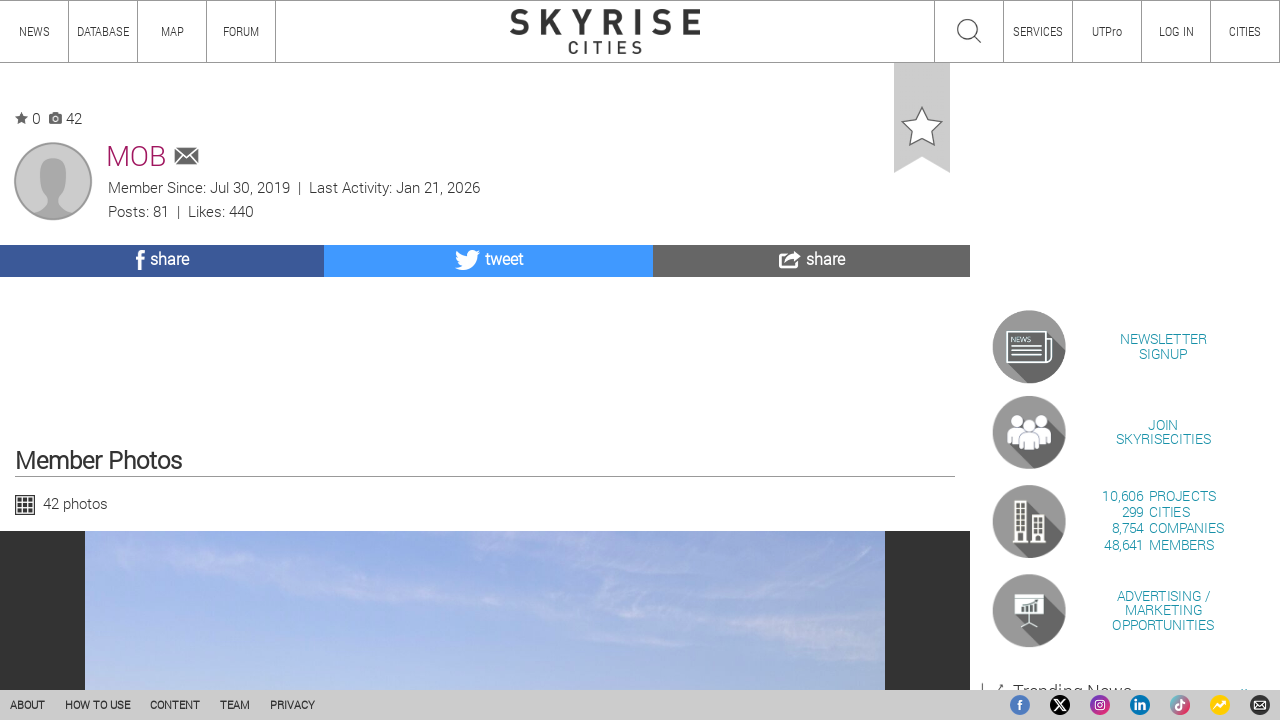

--- FILE ---
content_type: text/html; charset=UTF-8
request_url: https://skyrisecities.com/members/77419-MOB
body_size: 13110
content:

<!DOCTYPE html>
<html>
<head>
<meta http-equiv="Content-Type" content="text/html; charset=utf-8" />
<meta name="description" content="SkyriseCities Member - MOB" />
<meta property="og:title" content="MOB | SkyriseCities" />
<meta property="og:description" content="SkyriseCities Member - MOB" />
<meta property="og:image" content="https://cdn.skyrisecities.com/release/img/SRC.png?14728329483" />
<meta name="twitter:card" content="summary_large_image" />
<meta name="twitter:site" content="@skyrisecities" />
<link rel="canonical" href="https%3A%2F%2Fskyrisecities.com%2Fmembers%2F77419-MOB" />
<link rel="shortcut icon" href="/icons/favicon.php?14728329483" />
<link rel="apple-touch-icon" href="/icons/apple-touch-icon.php?14728329483" />
<title>MOB | SkyriseCities</title>
<link rel="stylesheet" type="text/css" href="https://cdn.skyrisecities.com/release/main.min.css?14728329483" />
<link rel="stylesheet" type="text/css" href="https://cdn.skyrisecities.com/release/content.min.css?14728329483" />
<script src="https://cdn.skyrisecities.com/release/ext.min.js?14728329483" type="text/javascript" async></script>
<script src="https://cdn.skyrisecities.com/release/main.min.js?14728329483" type="text/javascript" async></script>
<script src="https://cdn.skyrisecities.com/release/content.min.js?14728329483" type="text/javascript" async></script>
<script src="https://cdn.skyrisecities.com/release/touch.min.js?14728329483" type="text/javascript" async></script>
<script src="https://js.hcaptcha.com/1/api.js?render=explicit" async defer></script>
<script type="text/javascript">var renderings = [];var photos = [];var activities = [{"data":[{"id":"2337018","title":"Toronto | Alias | 160.52m | 48s | Madison Group | Teeple Architects","path":"https:\/\/skyrisecities.com\/forum\/posts\/2337018","date":"Jan 13, 2026","sort_date":"1768338160","thread":"25396","description":"posted in"}]}];var notices = [];var version = "14728329483";var global_path = "https://skyrisecities.com/";var homepage = "https://skyrisecities.com";var home_path = "https://skyrisecities.com/";var canonical_path = "https%3A%2F%2Fskyrisecities.com%2Fmembers%2F77419-MOB";var site_path = "https://skyrisecities.com/release/";var cdn_path = "https://cdn.skyrisecities.com/";var cdn_site_path = "https://cdn.skyrisecities.com/release/";var site_prefix = "SRC";var site_title = "SkyriseCities";var site_logo = "https://cdn.skyrisecities.com/release/img/SRC_logo.png";var site_icon = "https://cdn.skyrisecities.com/release/img/SRC.png";var site_facebook = "skyrisecities";var site_twitter = "skyrisecities";var site_instagram = "skyrisecities";var site_linkedin = "skyrisecities-com";var site_flickr = "skyrisecities";var site_google = "116462119060189080599";var site_pinterest = "skyrisecities";var site_tumblr = "skyrisecities";var site_youtube = "skyrisecities";var site_forum_id = "";var ut_pro = false;var ut_pro_full = false;var ut_pro_lite = false;var ut_pro_lite_reports = 0;var site_rules = "<p>The providers (\"we\", \"us\", \"our\") of the service provided by this web site (\"Service\") are not responsible for any user-generated content and accounts. Content submitted express the views of their author only.</p><p>This Service is only available to users who are at least {age} years old. If you are younger than this, please do not register for this Service. If you register for this Service, you represent that you are this age or older.</p><p>All content you submit, upload, or otherwise make available to the Service (\"Content\") may be reviewed by staff members. All Content you submit or upload may be sent to third-party verification services (including, but not limited to, spam prevention services). Do not submit any Content that you consider to be private or confidential.</p><p>You agree to not use the Service to submit or link to any Content which is defamatory, abusive, hateful, threatening, spam or spam-like, likely to offend, contains adult or objectionable content, contains personal information of others, risks copyright infringement, encourages unlawful activity, or otherwise violates any laws. You are entirely responsible for the content of, and any harm resulting from, that Content or your conduct.</p><p>We may remove or modify any Content submitted at any time, with or without cause, with or without notice. Requests for Content to be removed or modified will be undertaken only at our discretion. We may terminate your access to all or any part of the Service at any time, with or without cause, with or without notice.</p><p>You are granting us with a non-exclusive, permanent, irrevocable, unlimited license to use, publish, or re-publish your Content in connection with the Service. You retain copyright over the Content.</p><p>These terms may be changed at any time without notice.</p><p>If you do not agree with these terms, please do not register or use the Service. Use of the Service constitutes acceptance of these terms. If you wish to close your account, please <a href=\"{contactUrl}\">contact us</a>.</p>";var privacy_policy = "<p>Chart Communications Inc. Privacy Policy</p><div class=\"about-subheader\">1. General Principles</div><p>Chart Communications Inc. (“Chart”) is committed to preserving and safeguarding your right to privacy. Chart adheres to the requirements of the Personal Information Protection and Electronic Documents Act (“PIPEDA”). PIPEDA regulates the manner in which Chart collects, uses, discloses and otherwise manages your personal information. By submitting your personal information through the Website, you agree that Chart may collect, use and disclose your personal information as set out in this Privacy Policy. Chart may, in its sole discretion, modify the Privacy Policy at any time with or without notice to you. The revised Privacy Policy shall be posted on the Chart website located at <a href=\"//skyrisecities.com\" target=\"_blank\">SkyriseCities</a> and every other Chart website (individually and collectively, the “Website”). You should review the Privacy Policy on a regular basis for any such changes. You agree that your continued use of the Website after the revised Privacy Policy has been posted constitutes your consent to such revised Privacy Policy, and to the collection, use and disclosure of your personal information as described in the revised Privacy Policy. The Website may contain links to other non-Chart websites. Chart is not responsible for the privacy practices or content of such other websites.</p><div class=\"about-subheader\">2. Information We Collect</div><p>Chart may collect the following types of information about you: your name, address, home telephone number, mobile telephone number, credit card number, e-mail address, date of birth, gender and any facts that Chart deems to be reasonably necessary for the purposes of completing a transaction with you or to otherwise communicate with you (for example, Chart may also collect facts relevant to your participation in a contest, or facts relevant to a complaint made by you).</p><p><b>Consent</b></p><p>In addition to your agreement above to the collection, use and disclosure of your personal information in accordance with this Privacy Policy, as amended from time to time, Chart will obtain your consent to the collection, use and disclosure of your personal information at the time personal information is collected. Chart will make reasonable efforts to ensure that when personal information is collected that you understand why it is collected. Chart will seek a form of consent that is appropriate to the sensitivity of the information collected.<p><p>Limiting the Collection of the Personal Information</p><p>Chart will limit the collection of personal information to that which is required to provide the necessary service or conduct the necessary activity and will only collect personal information through fair and lawful means.</p><p><b>Withdrawal of Consent</b></p><p>You may withdraw your consent to the collection, use or disclosure of personal information at any time subject to any specific contractual commitments that you have made with Chart in respect of your personal information and the requirement for you to provide reasonable notice to us.</p><div class=\"about-subheader\">3. Use of Cookies and IP Addresses</div><p>A cookie is a message that is sent to your browser from a Web server and stored on your computer's hard drive. Most Internet sites use cookies. You can set your browser preferences to reject all cookies but then you will not be able to participate in most customized services, and you may be required to repeatedly log in to participate in various services, promotions, or product offerings. Cookies make your experience easier by saving your preferences and passwords.</p><p>We also use cookies that contain no personal information at all. These cookies help us estimate our audience size, determine which areas of the Website are the most popular, and serve targeted advertising. Third party advertisers and our ad server may set and access their cookies on your computer in accordance with their own privacy policies.</p><p>Some parts of the Website use cookies to collect information about visitors' use of the Website and to facilitate return visits. Information collected about user activity may be done in partnership using a 3rd party tracking tool. The information collected from cookies is tracked to enhance security and to improve the functionality of the Website by avoiding duplicate data entry, facilitating navigation, and increasing the relevance of content. Cookies on the site may collect the following information: a unique identifier, user preferences and profile information used to personalize the content that is shown, and membership information to access the Website services. Some cookies used by the Website may remain on the user's computer after they leave the Web site.</p><p>Most browsers can be configured to reject cookies or alert you when cookies are being sent. Keep in mind that if you refuse cookies, it is possible that some portions of the Website may not function exactly as intended.</p><p><b>IP Address</b></p><p>Chart may also collect IP addresses for the purposes of systems administration or to report information in aggregate form to our advertisers (e.g. how many visitors logged in to the Website). An IP address is a number that is assigned to your computer automatically when you use the Internet. When you visit a particular the Website web page, our servers log your IP address. Your IP address is not linked to anything personally identifiable.</p><div class=\"about-subheader\">4. Security Safeguards</div><p>Chart understands the importance of protecting your personal information and will implement safeguards to protect personal information against unauthorized access including the use of the latest Internet security protocols to protect personal information collected through the Website. However, you should be aware that the Internet is not a secure medium. Therefore, Chart does not represent or warrant the complete security of the personal information provided by you to Chart through the Website. You understand that you are transmitting such information to Chart at your own risk.Employees of Chart who will be involved in the collection of personal information will be educated with respect to the importance of maintaining the confidentiality of personal information.Chart will use care in the disposal and destruction of personal information in order to prevent unauthorized parties from gaining access to the information.</p><div class=\"about-subheader\">5. Use of Personal Information</div><p>Chart uses your personal information for one or more of the following purposes:</p><p>(a) To provide the product, service or information you requestedIf you are a customer of our publication, we use your name and address (postal and/or e-mail) in order to deliver the product, service or information you requested and to follow up with you about the transaction (i.e., send a bill, notify you that your subscription is expiring, etc.). If you enter into a contest offered through the Website or printed publications, we use your personal information to administer the contest on our own behalf or on behalf of our sponsors.</p><p>(b) To process paymentYour credit card number for pre-authorized payments is used only for processing payments and for presenting you with payment options - not for marketing purposes.</p><p>(c) To send you informationFrom time to time we may send you further information about the Website or the publication, its offers, or other products produced under its name.</p><p>(d) To respond to complaints from youWe may use your personal information to identify you and respond to any complaints that you may make to us.</p><p>(e) Other purposesIn addition, from time to time, we may use your personal information for the following purposes:· to detect and protect Chart and other third parties against error, fraud, theft and other illegal activity, and to audit compliance with Chart policies and contractual obligations;· to understand your needs and preferences, including to contact and communicate with you and to conduct surveys, research and evaluations;· for any other purpose we may indicate to you from time to time. We will provide you an opportunity to “opt out” of any such other purposes.</p><div class=\"about-subheader\">6. Disclosure of Personal Information</div><p>Your personal information will not be used to place you on any mailing lists, except with your prior consent. Under no circumstances will we sell our customer lists or rent your personal information to third parties. However, from time to time Chart may offer you the opportunity to respond to an “opt in” solicitation to receive marketing information from other carefully selected organisations and partners by email, telephone and/or SMS. Chart will only pass on these details if you opt in. Chart takes all measures possible to ensure that the contact you receive will be from reputable organisations. Chart however cannot accept any responsibility for use of the data once it has been passed on and is no longer within Chart’s control.</p><div class=\"about-subheader\">7. Accuracy and Retention of Your Personal Information</div><p>Chart will take all reasonable steps to update or correct your personal information when necessary.</p><p>Chart will keep your personal information only as long as necessary for the identified purposes or as required by law.</p><div class=\"about-subheader\">8. Providing Access to Personal Information</div><p>Upon your written request and subject to the exemptions stipulated by law, Chart will inform you of the existence, use and disclosure of your personal information and provide you with access to that information. You may be required to provide sufficient information to permit Chart to provide an account of the existence, use and disclosure of the information.</p><p>Chart may charge a reasonable administration fee ($15) for providing access to the personal information in accordance with your request. Chart will respond to the request for personal information within thirty (30) days of receipt of your request, and if Chart is not able to produce the information within this time frame, Chart will provide an explanation and will indicate when the information will be produced.</p><div class=\"about-subheader\">9. Inquiries or Complaints</div><p>Chart is responsible for personal information under its control and has designated a Privacy Officer who is accountable for Chart’s compliance with this Privacy Policy and PIPEDA. If at any time you have any questions or complaints about this Privacy Policy or your personal information and how it is being used, collected or disclosed (including if you wish to request to update or correct any personally identifiable information you have provided), or you wish to withdraw your consent to “Use of Personal Information”, please contact us <span class=\"link\" onclick=\"contact();\">here</span> or write to us at:</p><p>Chart Communications Inc.<br />5255 Yonge Street, Suite 709<br />North York ON M2N 6P4<br />Canada</p><p>Phone: 416.363.3101<br />Fax: 416.363.3109</p>";var ut_pro_device_limit = "You're currently at your limit of 3 devices for UTPro!";var site_about = "aboutSRC";var site_city_nid = "";var notices_enabled = true;var user_id = "";var username = "";var user_type = "";var message_count = "";var max_upload_size = "16777216";var max_upload_width = "1280";var max_upload_height = "";var trending_content = '<table class="promo"><tr><td class="promo-spacer1">&nbsp;</td><td class="promo-spacer2">&nbsp;</td></tr><tr><td colspan="2"><div class="ad" id="ad_bigbox"><iframe class="ad-bigbox" src="https://skyrisecities.com/release/ad-bigbox-container.php" scrolling="no"></iframe></div></td></tr><tr><td class="promo-image"><a href="https://skyrisecities.com/newsletter/" target="_blank"><span class="link"><img class="promo-icon" src="https://cdn.skyrisecities.com/release/img/promo-newsletter.png?14728329483" /></span></a></td><td class="promo-description"><div class="promo-description-block"><a href="https://skyrisecities.com/newsletter/" target="_blank"><span class="promo-link">NEWSLETTER<br />SIGNUP</span></a></div></td></tr><tr><td class="promo-image"><a href="https://skyrisecities.com/register/" target="_blank"><span class="promo-link"><img class="promo-icon" src="https://cdn.skyrisecities.com/release/img/promo-join.png?14728329483" /></span></a></td><td class="promo-description"><div class="promo-description-block"><a href="https://skyrisecities.com/register/" target="_blank"><span class="promo-link">JOIN<br />SKYRISECITIES</span></a></div></td></tr><tr><td class="promo-image"><span class="promo-link" onclick="top.database();"><img class="promo-icon" src="https://cdn.skyrisecities.com/release/img/promo-database.png?14728329483" /></span></td><td class="promo-description"><div class="promo-description-block"><span class="promo-link" onclick="top.database();"><table class="site-stats"><tr><td class="stat-count">10,606</td><td>&nbsp;PROJECTS</td></tr><tr><td class="stat-count">299</td><td>&nbsp;CITIES</td></tr><tr><td class="stat-count">8,754</td><td>&nbsp;COMPANIES</td></tr><tr><td class="stat-count">48,641</td><td>&nbsp;MEMBERS</td></tr></table></span></div></td></tr><tr><td class="promo-image"><span class="promo-link" onclick="top.contact();"><img class="promo-icon" src="https://cdn.skyrisecities.com/release/img/promo-marketing.png?14728329483" /></span></td><td class="promo-description"><div class="promo-description-block"><span class="promo-link" onclick="top.contact();">ADVERTISING / MARKETING<br />OPPORTUNITIES</span></div></td></tr></table><table class="layout-trending-heading"><tr><td><img class="trending-heading-image" src="https://cdn.skyrisecities.com/release/img/trending-title.png?14728329483" /></td><td><span class="trending-heading">Trending News</span></td><td class="trending-more"><span class="trending-link" onclick="top.trending(\'news\');">All</span></td></tr></table><table class="trending-list"><tr><td class="trending-rank"><img class="trending-icon" src="https://cdn.skyrisecities.com/release/img/trending1.png?14728329483" /></td><td class="trending-description" id="trending-article-description1"><div class="promo-description-block"><a href="https://skyrisecities.com/news/2016/11/night-view-shenzhens-topped-out-ping-finance-centre.23573" target="_blank">Night View of Shenzhen\'s Topped-Out Ping An Finance Centre</a></div></td><td class="trending-image-block" id="trending-article-image1"><a href="https://skyrisecities.com/news/2016/11/night-view-shenzhens-topped-out-ping-finance-centre.23573" target="_blank"><img class="trending-image" src="https://cdn.skyrisecities.com/sites/default/files/styles/reduced_related/public/images/articles/2016/11/23573/23573-82042.jpg" /></a></td></tr><tr><td class="trending-rank"><img class="trending-icon" src="https://cdn.skyrisecities.com/release/img/trending2.png?14728329483" /></td><td class="trending-description" id="trending-article-description2"><div class="promo-description-block"><a href="https://skyrisecities.com/news/2016/07/cityscape-inside-heart-old-quebec.21889" target="_blank">Cityscape: Inside the Heart of Old Quebec</a></div></td><td class="trending-image-block" id="trending-article-image2"><a href="https://skyrisecities.com/news/2016/07/cityscape-inside-heart-old-quebec.21889" target="_blank"><img class="trending-image" src="https://cdn.skyrisecities.com/sites/default/files/styles/reduced_related/public/images/articles/2016/07/21889/21889-75747.jpg" /></a></td></tr><tr><td class="trending-rank"><img class="trending-icon" src="https://cdn.skyrisecities.com/release/img/trending3.png?14728329483" /></td><td class="trending-description" id="trending-article-description3"><div class="promo-description-block"><a href="https://skyrisecities.com/news/2016/08/one-worlds-largest-sustainable-communities-planned-airport-lands.22284" target="_blank">One of World\'s Largest Sustainable Communities Planned for Airport Lands</a></div></td><td class="trending-image-block" id="trending-article-image3"><a href="https://skyrisecities.com/news/2016/08/one-worlds-largest-sustainable-communities-planned-airport-lands.22284" target="_blank"><img class="trending-image" src="https://cdn.skyrisecities.com/sites/default/files/styles/reduced_related/public/images/articles/2016/08/22284/22284-77265.jpeg" /></a></td></tr><tr><td class="trending-rank"><img class="trending-icon" src="https://cdn.skyrisecities.com/release/img/trending4.png?14728329483" /></td><td class="trending-description" id="trending-article-description4"><div class="promo-description-block"><a href="https://skyrisecities.com/news/2020/04/message-our-readers.41965" target="_blank">A Message to Our Readers</a></div></td><td class="trending-image-block" id="trending-article-image4"><a href="https://skyrisecities.com/news/2020/04/message-our-readers.41965" target="_blank"><img class="trending-image" src="https://cdn.skyrisecities.com/sites/default/files/styles/reduced_related/public/images/articles/2020/04/41965/41965-138921.jpg" /></a></td></tr><tr><td class="trending-rank"><img class="trending-icon" src="https://cdn.skyrisecities.com/release/img/trending5.png?14728329483" /></td><td class="trending-description" id="trending-article-description5"><div class="promo-description-block"><a href="https://skyrisecities.com/news/2020/04/earthcam-time-lapse-documents-rafael-vinoly-designed-new-stanford-hospital.41954" target="_blank">EarthCam Time-Lapse Documents Rafael Viñoly-Designed New Stanford Hospital Construction</a></div></td><td class="trending-image-block" id="trending-article-image5"><a href="https://skyrisecities.com/news/2020/04/earthcam-time-lapse-documents-rafael-vinoly-designed-new-stanford-hospital.41954" target="_blank"><img class="trending-image" src="https://cdn.skyrisecities.com/sites/default/files/styles/reduced_related/public/images/articles/2020/04/41954/41954-138888.jpg" /></a></td></tr></table><table class="layout-trending-heading"><tr><td><img class="trending-heading-image" src="https://cdn.skyrisecities.com/release/img/trending-title.png?14728329483" /></td><td><span class="trending-heading">Trending Projects</span></td><td class="trending-more"><span class="trending-link" onclick="top.trending(\'projects\');">All</span></td></tr></table><table class="trending-list"><tr><td class="trending-rank"><img class="trending-icon" src="https://cdn.skyrisecities.com/release/img/trending1.png?14728329483" /></td><td class="trending-description" id="trending-project-description1"><div class="promo-description-block"><a href="https://skyrisecities.com/database/projects/pinnacle-one-yonge.6918" target="_blank">Pinnacle One Yonge</a><br /><a class="secondary-link" href="https://skyrisecities.com/database/cities/toronto.14316" target="_blank">Toronto, Canada</a></div></td><td class="trending-image-block" id="trending-project-image1"><a href="https://skyrisecities.com/database/projects/pinnacle-one-yonge.6918" target="_blank"><img class="trending-image" src="https://cdn.skyrisecities.com/sites/default/files/styles/reduced_related/public/images/projects/6918/6918-178130.jpg" /></a></td></tr><tr><td class="trending-rank"><img class="trending-icon" src="https://cdn.skyrisecities.com/release/img/trending2.png?14728329483" /></td><td class="trending-description" id="trending-project-description2"><div class="promo-description-block"><a href="https://skyrisecities.com/database/projects/forma.6448" target="_blank">Forma</a><br /><a class="secondary-link" href="https://skyrisecities.com/database/cities/toronto.14316" target="_blank">Toronto, Canada</a></div></td><td class="trending-image-block" id="trending-project-image2"><a href="https://skyrisecities.com/database/projects/forma.6448" target="_blank"><img class="trending-image" src="https://cdn.skyrisecities.com/sites/default/files/styles/reduced_related/public/images/projects/6448/6448-142676.jpg" /></a></td></tr><tr><td class="trending-rank"><img class="trending-icon" src="https://cdn.skyrisecities.com/release/img/trending3.png?14728329483" /></td><td class="trending-description" id="trending-project-description3"><div class="promo-description-block"><a href="https://skyrisecities.com/database/projects/don-summerville.59559" target="_blank">Don Summerville</a><br /><a class="secondary-link" href="https://skyrisecities.com/database/cities/toronto.14316" target="_blank">Toronto, Canada</a></div></td><td class="trending-image-block" id="trending-project-image3"><a href="https://skyrisecities.com/database/projects/don-summerville.59559" target="_blank"><img class="trending-image" src="https://cdn.skyrisecities.com/sites/default/files/styles/reduced_related/public/images/projects/59559/59559-189337.jpg" /></a></td></tr><tr><td class="trending-rank"><img class="trending-icon" src="https://cdn.skyrisecities.com/release/img/trending4.png?14728329483" /></td><td class="trending-description" id="trending-project-description4"><div class="promo-description-block"><a href="https://skyrisecities.com/database/projects/one.5048" target="_blank">One Bloor West</a><br /><a class="secondary-link" href="https://skyrisecities.com/database/cities/toronto.14316" target="_blank">Toronto, Canada</a></div></td><td class="trending-image-block" id="trending-project-image4"><a href="https://skyrisecities.com/database/projects/one.5048" target="_blank"><img class="trending-image" src="https://cdn.skyrisecities.com/sites/default/files/styles/reduced_related/public/images/projects/5048/5048-83551.jpeg" /></a></td></tr><tr><td class="trending-rank"><img class="trending-icon" src="https://cdn.skyrisecities.com/release/img/trending5.png?14728329483" /></td><td class="trending-description" id="trending-project-description5"><div class="promo-description-block"><a href="https://skyrisecities.com/database/projects/pinnacle-lakeside-phase-1.26685" target="_blank">Pinnacle Lakeside (Phase 1)</a><br /><a class="secondary-link" href="https://skyrisecities.com/database/cities/toronto.14316" target="_blank">Toronto, Canada</a></div></td><td class="trending-image-block" id="trending-project-image5"><a href="https://skyrisecities.com/database/projects/pinnacle-lakeside-phase-1.26685" target="_blank"><img class="trending-image" src="https://cdn.skyrisecities.com/sites/default/files/styles/reduced_related/public/images/projects/26685/26685-177117.jpg" /></a></td></tr></table><table class="layout-trending-heading"><tr><td><img class="trending-heading-image" src="https://cdn.skyrisecities.com/release/img/trending-title.png?14728329483" /></td><td><span class="trending-heading">Trending Cities</span></td><td class="trending-more"><span class="trending-link" onclick="top.trending(\'cities\');">All</span></td></tr></table><table class="trending-list"><tr><td class="trending-rank"><img class="trending-icon" src="https://cdn.skyrisecities.com/release/img/trending1.png?14728329483" /></td><td class="trending-description" id="trending-city-description1"><div class="promo-description-block"><a href="https://skyrisecities.com/database/cities/toronto.14316" target="_blank">Toronto, Canada</a></div></td><td class="trending-image-block" id="trending-city-image1"><a href="https://skyrisecities.com/database/cities/toronto.14316" target="_blank"><img class="trending-image" src="https://cdn.skyrisecities.com/sites/default/files/styles/reduced_related/public/images/cities/14316/14316-41903.png" /></a></td></tr><tr><td class="trending-rank"><img class="trending-icon" src="https://cdn.skyrisecities.com/release/img/trending2.png?14728329483" /></td><td class="trending-description" id="trending-city-description2"><div class="promo-description-block"><a href="https://skyrisecities.com/database/cities/london.14472" target="_blank">London, United Kingdom</a></div></td><td class="trending-image-block" id="trending-city-image2"><a href="https://skyrisecities.com/database/cities/london.14472" target="_blank"><img class="trending-image" src="https://cdn.skyrisecities.com/sites/default/files/styles/reduced_related/public/images/cities/14472/14472-41874.png" /></a></td></tr><tr><td class="trending-rank"><img class="trending-icon" src="https://cdn.skyrisecities.com/release/img/trending3.png?14728329483" /></td><td class="trending-description" id="trending-city-description3"><div class="promo-description-block"><a href="https://skyrisecities.com/database/cities/hamilton.17421" target="_blank">Hamilton, Canada</a></div></td><td class="trending-image-block" id="trending-city-image3"><a href="https://skyrisecities.com/database/cities/hamilton.17421" target="_blank"><img class="trending-image" src="https://cdn.skyrisecities.com/sites/default/files/styles/reduced_related/public/images/cities/17421/17421-49059.jpg" /></a></td></tr><tr><td class="trending-rank"><img class="trending-icon" src="https://cdn.skyrisecities.com/release/img/trending4.png?14728329483" /></td><td class="trending-description" id="trending-city-description4"><div class="promo-description-block"><a href="https://skyrisecities.com/database/cities/los-angeles.14480" target="_blank">Los Angeles, United States</a></div></td><td class="trending-image-block" id="trending-city-image4"><a href="https://skyrisecities.com/database/cities/los-angeles.14480" target="_blank"><img class="trending-image" src="https://cdn.skyrisecities.com/sites/default/files/styles/reduced_related/public/images/cities/14480/14480-46261.jpg" /></a></td></tr><tr><td class="trending-rank"><img class="trending-icon" src="https://cdn.skyrisecities.com/release/img/trending5.png?14728329483" /></td><td class="trending-description" id="trending-city-description5"><div class="promo-description-block"><a href="https://skyrisecities.com/database/cities/dubai.14510" target="_blank">Dubai, United Arab Emirates</a></div></td><td class="trending-image-block" id="trending-city-image5"><a href="https://skyrisecities.com/database/cities/dubai.14510" target="_blank"><img class="trending-image" src="https://cdn.skyrisecities.com/sites/default/files/styles/reduced_related/public/images/cities/14510/14510-42111.jpg" /></a></td></tr></table><table class="layout-trending-heading"><tr><td><img class="trending-heading-image" src="https://cdn.skyrisecities.com/release/img/trending-title.png?14728329483" /></td><td><span class="trending-heading">Trending Threads</span></td><td class="trending-more"><span class="trending-link" onclick="top.trending(\'threads\');">All</span></td></tr></table><table class="trending-list"><tr><td class="trending-rank"><img class="trending-icon" src="https://cdn.skyrisecities.com/release/img/trending1.png?14728329483" /></td><td class="trending-description" id="trending-photo-description1"><div class="promo-description-block"><a href="https://skyrisecities.com/forum/posts/2340820" target="_blank">Toronto | Eglinton Line 5 | ?m | ?s | Metrolinx | Arcadis</a></div></td><td class="trending-image-block" id="trending-photo-image1"><a href="https://skyrisecities.com/forum/posts/2340820" target="_blank"><img class="trending-image" src="https://cdn.skyrisecities.com/release/img/default-image.png?14728329483" /></a></td></tr><tr><td class="trending-rank"><img class="trending-icon" src="https://cdn.skyrisecities.com/release/img/trending2.png?14728329483" /></td><td class="trending-description" id="trending-photo-description2"><div class="promo-description-block"><a href="https://skyrisecities.com/forum/posts/2340891" target="_blank">Alto - High Speed Rail (Toronto-Quebec City)</a></div></td><td class="trending-image-block" id="trending-photo-image2"><a href="https://skyrisecities.com/forum/posts/2340891" target="_blank"><img class="trending-image" src="https://cdn.skyrisecities.com/release/img/default-image.png?14728329483" /></a></td></tr><tr><td class="trending-rank"><img class="trending-icon" src="https://cdn.skyrisecities.com/release/img/trending3.png?14728329483" /></td><td class="trending-description" id="trending-photo-description3"><div class="promo-description-block"><a href="https://skyrisecities.com/forum/posts/2340848" target="_blank">Toronto | Pinnacle One Yonge | 351.85m | 106s | Pinnacle | Hariri Pontarini</a></div></td><td class="trending-image-block" id="trending-photo-image3"><a href="https://skyrisecities.com/forum/posts/2340848" target="_blank"><img class="trending-image" src="https://cdn.skyrisecities.com/sites/default/files/styles/reduced_related/public/images/projects/6918/6918-178130.jpg" /></a></td></tr><tr><td class="trending-rank"><img class="trending-icon" src="https://cdn.skyrisecities.com/release/img/trending4.png?14728329483" /></td><td class="trending-description" id="trending-photo-description4"><div class="promo-description-block"><a href="https://skyrisecities.com/forum/posts/2340893" target="_blank">Finch West Line 6 LRT</a></div></td><td class="trending-image-block" id="trending-photo-image4"><a href="https://skyrisecities.com/forum/posts/2340893" target="_blank"><img class="trending-image" src="https://cdn.skyrisecities.com/release/img/default-image.png?14728329483" /></a></td></tr><tr><td class="trending-rank"><img class="trending-icon" src="https://cdn.skyrisecities.com/release/img/trending5.png?14728329483" /></td><td class="trending-description" id="trending-photo-description5"><div class="promo-description-block"><a href="https://skyrisecities.com/forum/posts/2340792" target="_blank">GO Transit: Construction Projects (Metrolinx, various)</a></div></td><td class="trending-image-block" id="trending-photo-image5"><a href="https://skyrisecities.com/forum/posts/2340792" target="_blank"><img class="trending-image" src="https://cdn.skyrisecities.com/release/img/default-image.png?14728329483" /></a></td></tr></table><table class="layout-trending-heading"><tr><td><img class="trending-heading-image" src="https://cdn.skyrisecities.com/release/img/trending-title.png?14728329483" /></td><td><span class="trending-heading">Trending Photographers</span></td><td class="trending-more"><span class="trending-link" onclick="top.trending(\'photographers\');">All</span></td></tr></table><table class="trending-list"><tr><td class="trending-rank"><img class="trending-icon" src="https://cdn.skyrisecities.com/release/img/trending1.png?14728329483" /></td><td class="trending-description" id="trending-photographer-description1"><div class="promo-description-block"><a href="https://skyrisecities.com/members/69380-Alex_YYC" target="_blank">Alex_YYC</a></div></td><td class="trending-image-block" id="trending-photographer-image1"><a href="https://skyrisecities.com/members/69380-Alex_YYC" target="_blank"><img class="trending-image" src="https://cdn.skyrisecities.com/release/avatar.php?id=69380&t=1769040000" /></a></td></tr><tr><td class="trending-rank"><img class="trending-icon" src="https://cdn.skyrisecities.com/release/img/trending2.png?14728329483" /></td><td class="trending-description" id="trending-photographer-description2"><div class="promo-description-block"><a href="https://skyrisecities.com/members/171-AlbertC" target="_blank">AlbertC</a></div></td><td class="trending-image-block" id="trending-photographer-image2"><a href="https://skyrisecities.com/members/171-AlbertC" target="_blank"><img class="trending-image" src="https://cdn.skyrisecities.com/release/avatar.php?id=171&t=1769040000" /></a></td></tr><tr><td class="trending-rank"><img class="trending-icon" src="https://cdn.skyrisecities.com/release/img/trending3.png?14728329483" /></td><td class="trending-description" id="trending-photographer-description3"><div class="promo-description-block"><a href="https://skyrisecities.com/members/82405-HousingNowTO" target="_blank">HousingNowTO</a></div></td><td class="trending-image-block" id="trending-photographer-image3"><a href="https://skyrisecities.com/members/82405-HousingNowTO" target="_blank"><img class="trending-image" src="https://cdn.skyrisecities.com/release/avatar.php?id=82405&t=1769040000" /></a></td></tr><tr><td class="trending-rank"><img class="trending-icon" src="https://cdn.skyrisecities.com/release/img/trending4.png?14728329483" /></td><td class="trending-description" id="trending-photographer-description4"><div class="promo-description-block"><a href="https://skyrisecities.com/members/7544-Johnny-Au" target="_blank">Johnny Au</a></div></td><td class="trending-image-block" id="trending-photographer-image4"><a href="https://skyrisecities.com/members/7544-Johnny-Au" target="_blank"><img class="trending-image" src="https://cdn.skyrisecities.com/release/avatar.php?id=7544&t=1769040000" /></a></td></tr><tr><td class="trending-rank"><img class="trending-icon" src="https://cdn.skyrisecities.com/release/img/trending5.png?14728329483" /></td><td class="trending-description" id="trending-photographer-description5"><div class="promo-description-block"><a href="https://skyrisecities.com/members/6631-fanoftoronto" target="_blank">fanoftoronto</a></div></td><td class="trending-image-block" id="trending-photographer-image5"><a href="https://skyrisecities.com/members/6631-fanoftoronto" target="_blank"><img class="trending-image" src="https://cdn.skyrisecities.com/release/avatar.php?id=6631&t=1769040000" /></a></td></tr></table><table class="promo"><tr><td><div class="ad" id="ad_skyscraper"><iframe class="ad-skyscraper" src="https://skyrisecities.com/release/ad-skyscraper-container.php" scrolling="no"></iframe></div></td></tr></table>';var article_categories = [{"title":"culture","value":"5","field":"culture","parent":""}, {"title":"design","value":"4","field":"design","parent":""}, {"title":"development","value":"1","field":"development","parent":""}, {"title":"features","value":"4619","field":"features","parent":""}, {"title":"infrastructure","value":"3","field":"infrastructure","parent":""}, {"title":"news","value":"4620","field":"news","parent":""}, {"title":"photos","value":"7","field":"photos","parent":""}, {"title":"politics","value":"6","field":"politics","parent":""}, {"title":"real estate","value":"2","field":"real_estate","parent":""}, {"title":"sponsored","value":"8","field":"sponsored","parent":""}, {"title":"suite spot","value":"2841","field":"suite_spot","parent":""}];var article_subcategories = [{"title":"architecture","value":"4632","field":"architecture","parent":""}, {"title":"architrivia","value":"4633","field":"architrivia","parent":""}, {"title":"cityscape","value":"4683","field":"cityscape","parent":""}, {"title":"construction","value":"4629","field":"construction","parent":""}, {"title":"daily headlines","value":"4696","field":"daily_headlines","parent":""}, {"title":"daily photo","value":"4627","field":"daily_photo","parent":""}, {"title":"events","value":"4634","field":"events","parent":""}, {"title":"explainer","value":"4638","field":"explainer","parent":""}, {"title":"flash forward","value":"4641","field":"flash_forward","parent":""}, {"title":"forum finds","value":"4642","field":"forum_finds","parent":""}, {"title":"growth to watch","value":"4636","field":"growth_to_watch","parent":""}, {"title":"instant reports","value":"6782","field":"instant_reports","parent":""}, {"title":"interior","value":"4624","field":"interior","parent":""}, {"title":"issues","value":"4640","field":"issues","parent":""}, {"title":"new homes","value":"4630","field":"new_homes","parent":""}, {"title":"once upon a tram","value":"4684","field":"once_upon_a_tram","parent":""}, {"title":"personalities","value":"4813","field":"personalities","parent":""}, {"title":"planning","value":"4621","field":"planning","parent":""}, {"title":"public art","value":"4626","field":"public_art","parent":""}, {"title":"public realm","value":"4623","field":"public_realm","parent":""}, {"title":"state of housing","value":"7028","field":"state_of_housing","parent":""}, {"title":"suite spot","value":"4637","field":"suite_spot","parent":""}, {"title":"sustainability","value":"6881","field":"sustainability","parent":""}, {"title":"the market","value":"4622","field":"the_market","parent":""}, {"title":"throwback thurs.","value":"4625","field":"throwback_thurs_","parent":""}, {"title":"topping off","value":"4628","field":"topping_off","parent":""}, {"title":"transportation","value":"4631","field":"transportation","parent":""}, {"title":"UT20","value":"6819","field":"ut20","parent":""}, {"title":"UTPro","value":"6781","field":"utpro","parent":""}, {"title":"video","value":"4635","field":"video","parent":""}, {"title":"views from","value":"4697","field":"views_from","parent":""}];var project_categories = [{"title":"Residential","value":"6600","field":"residential","parent":""}, {"title":"Seniors Home","value":"6719","field":"seniors_home","parent":"Residential"}, {"title":"Student Dorm","value":"6720","field":"student_dorm","parent":"Residential"}, {"title":"Hotel","value":"6593","field":"hotel","parent":"Residential"}, {"title":"Detached House","value":"6594","field":"detached_house","parent":"Residential"}, {"title":"Townhouse","value":"6602","field":"townhouse","parent":"Residential"}, {"title":"Affordable Rental","value":"6721","field":"affordable_rental","parent":"Residential"}, {"title":"Market-Rate Rental","value":"6599","field":"market_rate_rental","parent":"Residential"}, {"title":"Condo","value":"6592","field":"condo","parent":"Residential"}, {"title":"Co-op","value":"6591","field":"co_op","parent":"Residential"}, {"title":"Freehold","value":"6722","field":"freehold","parent":"Residential"}, {"title":"Subdivision","value":"6723","field":"subdivision","parent":"Residential"}, {"title":"Unspecified","value":"6776","field":"unspecified","parent":"Residential"}, {"title":"Commercial","value":"6717","field":"commercial","parent":""}, {"title":"Office","value":"6597","field":"office","parent":"Commercial"}, {"title":"Retail","value":"6601","field":"retail","parent":"Commercial"}, {"title":"Storage","value":"6724","field":"storage","parent":"Commercial"}, {"title":"Industrial","value":"6595","field":"industrial","parent":"Commercial"}, {"title":"Institutional","value":"6596","field":"institutional","parent":""}, {"title":"Government","value":"6725","field":"government","parent":"Institutional"}, {"title":"Health Care","value":"6726","field":"health_care","parent":"Institutional"}, {"title":"Education","value":"6727","field":"education","parent":"Institutional"}, {"title":"Community Centre","value":"6728","field":"community_centre","parent":"Institutional"}, {"title":"Place of Worship","value":"6729","field":"place_of_worship","parent":"Institutional"}, {"title":"Sports Facility","value":"6775","field":"sports_facility","parent":"Institutional"}, {"title":"Transit","value":"6603","field":"transit","parent":""}, {"title":"Public Space \/ Park","value":"6598","field":"public_space_park","parent":""}, {"title":"Other","value":"6718","field":"other","parent":""}];var project_status = [{"title":"Pre-Construction","value":"6586","field":"pre_construction","parent":""}, {"title":"Under Construction","value":"6588","field":"under_construction","parent":""}, {"title":"Complete","value":"6587","field":"complete","parent":""}, {"title":"Occupied","value":"6731","field":"occupied","parent":""}, {"title":"On-Hold","value":"6589","field":"on_hold","parent":""}, {"title":"Cancelled","value":"6590","field":"cancelled","parent":""}];var company_types = [{"title":"Developer","value":"3074","field":"developer","parent":""}, {"title":"Builder","value":"3075","field":"builder","parent":""}, {"title":"Architect","value":"3076","field":"architect","parent":""}, {"title":"Design Architect","value":"6521","field":"design_architect","parent":""}, {"title":"Architect of Record","value":"6523","field":"record","parent":""}, {"title":"Landscape Architect","value":"3078","field":"landscaper","parent":""}, {"title":"Heritage Architect","value":"6522","field":"heritage","parent":""}, {"title":"Interior Designer","value":"3077","field":"designer","parent":""}, {"title":"Building Envelope","value":"5075","field":"envelope","parent":""}, {"title":"Building Management","value":"5076","field":"management","parent":""}, {"title":"Building Materials","value":"5077","field":"materials","parent":""}, {"title":"Cable & Wireless","value":"5078","field":"cable","parent":""}, {"title":"Commissioning","value":"5560","field":"commissioning","parent":""}, {"title":"Construction Management","value":"5079","field":"construction","parent":""}, {"title":"Electrical","value":"5080","field":"electrical","parent":""}, {"title":"Engineering","value":"5081","field":"engineering","parent":""}, {"title":"Excavation","value":"5082","field":"excavation","parent":""}, {"title":"Financial Services","value":"5083","field":"financial","parent":""}, {"title":"Flooring","value":"5084","field":"flooring","parent":""}, {"title":"General Contractor","value":"5085","field":"contractor","parent":""}, {"title":"Green Infrastructure","value":"5086","field":"green","parent":""}, {"title":"HVAC","value":"5087","field":"hvac","parent":""}, {"title":"Kitchen & Bathroom","value":"5088","field":"kitchen","parent":""}, {"title":"Legal","value":"5089","field":"legal","parent":""}, {"title":"Manufacturer","value":"6524","field":"manufacturer","parent":""}, {"title":"Marketing & Press","value":"3125","field":"marketer","parent":""}, {"title":"Planning","value":"5090","field":"planning","parent":""}, {"title":"Plumbing","value":"5091","field":"plumbing","parent":""}, {"title":"Realtor\/Sales","value":"3079","field":"realtor","parent":""}, {"title":"Roofing","value":"5092","field":"roofing","parent":""}, {"title":"Security","value":"5093","field":"security","parent":""}, {"title":"Services","value":"5094","field":"services","parent":""}, {"title":"Signage\/Wayfinding","value":"5096","field":"signage","parent":""}, {"title":"Site Services","value":"6526","field":"site_services","parent":""}, {"title":"Steel Construction","value":"5095","field":"steel","parent":""}, {"title":"Supplier","value":"6525","field":"supplier","parent":""}, {"title":"Transportation & Haulage","value":"5097","field":"haulage","parent":""}, {"title":"Transportation & Infrastructure","value":"5098","field":"transportation","parent":""}, {"title":"Urban Design","value":"5559","field":"urban","parent":""}, {"title":"Other","value":"3569","field":"other","parent":""}];var city_regions = [{"title":"Africa","value":"6577","field":"africa","parent":""}, {"title":"Asia","value":"6578","field":"asia","parent":""}, {"title":"Australia\/Oceania","value":"6579","field":"australia_oceania","parent":""}, {"title":"Caribbean","value":"6580","field":"caribbean","parent":""}, {"title":"Central America","value":"6581","field":"central_america","parent":""}, {"title":"Europe","value":"6582","field":"europe","parent":""}, {"title":"Middle East","value":"6583","field":"middle_east","parent":""}, {"title":"North America","value":"6584","field":"north_america","parent":""}, {"title":"South America","value":"6585","field":"south_america","parent":""}];var municipalities = [{"title":"Toronto","value":"6653","field":"toronto","parent":""}, {"title":"Peel","value":"6649","field":"peel","parent":""}, {"title":"York","value":"6658","field":"york","parent":""}, {"title":"Durham","value":"6636","field":"durham","parent":""}, {"title":"Halton","value":"6639","field":"halton","parent":""}, {"title":"Hamilton","value":"6641","field":"hamilton","parent":""}, {"title":"Simcoe","value":"6732","field":"simcoe","parent":""}, {"title":"Waterloo","value":"6733","field":"waterloo","parent":""}, {"title":"Niagara","value":"6734","field":"niagara","parent":""}, {"title":"Brant","value":"6735","field":"brant","parent":""}, {"title":"Dufferin","value":"6736","field":"dufferin","parent":""}, {"title":"Middlesex","value":"6737","field":"middlesex","parent":""}, {"title":"Muskoka","value":"6738","field":"muskoka","parent":""}, {"title":"Algoma","value":"6739","field":"algoma","parent":""}, {"title":"Bruce","value":"6740","field":"bruce","parent":""}, {"title":"Chatham-Kent","value":"6741","field":"chatham_kent","parent":""}, {"title":"Cochrane","value":"6742","field":"cochrane","parent":""}, {"title":"Elgin","value":"6743","field":"elgin","parent":""}, {"title":"Essex","value":"6744","field":"essex","parent":""}, {"title":"Frontenac","value":"6745","field":"frontenac","parent":""}, {"title":"Grey","value":"6746","field":"grey","parent":""}, {"title":"Haldimand","value":"6747","field":"haldimand","parent":""}, {"title":"Haliburton","value":"6748","field":"haliburton","parent":""}, {"title":"Hastings","value":"6749","field":"hastings","parent":""}, {"title":"Huron","value":"6750","field":"huron","parent":""}, {"title":"Kawartha Lakes","value":"6751","field":"kawartha_lakes","parent":""}, {"title":"Kenora","value":"6752","field":"kenora","parent":""}, {"title":"Lambton","value":"6753","field":"lambton","parent":""}, {"title":"Lanark","value":"6754","field":"lanark","parent":""}, {"title":"Leeds and Grenville","value":"6755","field":"leeds_and_grenville","parent":""}, {"title":"Lennox and Addington","value":"6756","field":"lennox_and_addington","parent":""}, {"title":"Manitoulin","value":"6757","field":"manitoulin","parent":""}, {"title":"Nipissing","value":"6758","field":"nipissing","parent":""}, {"title":"Norfolk","value":"6759","field":"norfolk","parent":""}, {"title":"Northumberland","value":"6760","field":"northumberland","parent":""}, {"title":"Ottawa","value":"6761","field":"ottawa","parent":""}, {"title":"Oxford","value":"6762","field":"oxford","parent":""}, {"title":"Parry Sound","value":"6763","field":"parry_sound","parent":""}, {"title":"Perth","value":"6764","field":"perth","parent":""}, {"title":"Peterborough","value":"6765","field":"peterborough","parent":""}, {"title":"Prescott and Russell","value":"6766","field":"prescott_and_russell","parent":""}, {"title":"Prince Edward","value":"6767","field":"prince_edward","parent":""}, {"title":"Rainy River","value":"6768","field":"rainy_river","parent":""}, {"title":"Renfrew","value":"6769","field":"renfrew","parent":""}, {"title":"Stormont, Dundas and Glengarry","value":"6770","field":"stormont_dundas_and_glengarry","parent":""}, {"title":"Sudbury","value":"6771","field":"sudbury","parent":""}, {"title":"Thunder Bay","value":"6772","field":"thunder_bay","parent":""}, {"title":"Timiskaming","value":"6773","field":"timiskaming","parent":""}, {"title":"Wellington","value":"6774","field":"wellington","parent":""}];var timestamp = 1769090735;var follows = false;activities_per_load = 20;var content_type = "member";var content_id =77419;var member_city ="";</script>
<!-- Google Analytics Code -->
<script async src="https://www.googletagmanager.com/gtag/js?id=G-HXFTQKJVWF"></script>
<script>
  window.dataLayer = window.dataLayer || [];
  function gtag(){dataLayer.push(arguments);}
  gtag('js', new Date());

  gtag('config', 'G-HXFTQKJVWF');
</script>
<!-- End Google Analytics Code -->

<!-- Facebook Pixel Code -->
<script>
!function(f,b,e,v,n,t,s){if(f.fbq)return;n=f.fbq=function(){n.callMethod?
n.callMethod.apply(n,arguments):n.queue.push(arguments)};if(!f._fbq)f._fbq=n;
n.push=n;n.loaded=!0;n.version='2.0';n.queue=[];t=b.createElement(e);t.async=!0;
t.src=v;s=b.getElementsByTagName(e)[0];s.parentNode.insertBefore(t,s)}(window,
document,'script','//connect.facebook.net/en_US/fbevents.js');

fbq('init', '1760257484204295');
fbq('track', "PageView");</script>
<noscript><img height="1" width="1" style="display:none"
src="https://www.facebook.com/tr?id=1760257484204295&ev=PageView&noscript=1"
/></noscript>
<!-- End Facebook Pixel Code -->

<!-- Pardot Code -->
<script type="text/javascript">
piAId = '551752';
piCId = '11712';
piHostname = 'pi.pardot.com';

(function() {
	function async_load(){
		var s = document.createElement('script'); s.type = 'text/javascript';
		s.src = ('https:' == document.location.protocol ? 'https://pi' : 'http://cdn') + '.pardot.com/pd.js';
		var c = document.getElementsByTagName('script')[0]; c.parentNode.insertBefore(s, c);
	}
	if(window.attachEvent) { window.attachEvent('onload', async_load); }
	else { window.addEventListener('load', async_load, false); }
})();
</script>
<!-- End Pardot Code -->

</head>

<body class="main-body" onload="setupUI(); setup();" onresize="resizeUI(); setup();" ondragstart="return false;">

<div class="viewport" style="overflow-y: hidden;" id="viewport">

<table class="loading" id="loading">
<tr>
<td>
<img class="page-loading-icon" src="https://cdn.skyrisecities.com/release/img/loading-page.gif?14728329483" />
</td>
</tr>
</table>

<table class="layout" id="layout">
<tr>
<td class="layout-content">
<img class="banner" src="https://cdn.skyrisecities.com/release/img/banner.png?14728329483" />
<div class="content" style="	visibility: hidden;" id="content">

<div class="member-content" id="entity_content">

<div class="content-info">
<br />
<span class="content-views"><img class="content-views-icon" src="https://cdn.skyrisecities.com/release/img/views.png?14728329483" />&nbsp;2K&nbsp;</span>
<img class="content-follows-icon" src="https://cdn.skyrisecities.com/release/img/follows-content.png?14728329483" /><span name="follows0">&nbsp;0&nbsp;</span>
<img class="content-photos-icon" src="https://cdn.skyrisecities.com/release/img/camera-stat.png?14728329483" />&nbsp;<span id="content_photo_total">42</span>&nbsp;<br />
</div>
<img class="content-follow-icon" id="follow0" src="https://cdn.skyrisecities.com/release/img/follow.png?14728329483" onclick="follow(0, 77419, 'MOB', 'member');" data-followed="false" />
<table class="layout-member">
<tr>
<td rowspan="2">
<img class="member-avatar" src="https://skyrisecities.com/release/avatar.php?id=77419&t=1769090735" />
</td>
<td>
<div class="member-title">MOB&nbsp;<img class="message-icon" src="https://cdn.skyrisecities.com/release/img/mail.png?14728329483" onclick="message('MOB');" /><span class="message-count" id="message_count"></span></div>
</td>
</tr>
<tr>
<td>
<div class="member-info">
Member Since:&nbsp;Jul 30, 2019&nbsp;&nbsp;|&nbsp;&nbsp;Last Activity:&nbsp;Jan 21, 2026<br />
Posts:&nbsp;81&nbsp;&nbsp;|&nbsp;&nbsp;Likes:&nbsp;440<br />
</div>
</td>
</tr>
</table>

<div class="content-stats"></div>

<script type="text/javascript">
var a2a_config = a2a_config || {};
a2a_config.linkname = 'MOB';
a2a_config.linkurl = 'https://skyrisecities.com/members/77419-MOB';
</script>

<script type="text/javascript" src="//static.addtoany.com/menu/page.js"></script>
<table class="social-media">
<tr>
<td class="social-facebook"><a href="https://www.facebook.com/sharer/sharer.php?u=https%3A%2F%2Fskyrisecities.com%2Fmembers%2F77419-MOB&display=popup" target="_blank"><img class="social-icon" src="https://cdn.skyrisecities.com/release/img/facebook-social.png?14728329483" /><span><span class="social-text">share&nbsp;</span><span class="social-count"></span></span></a></td>
<td class="social-twitter"><a href="https://twitter.com/intent/tweet?text=MOB&url=https%3A%2F%2Fskyrisecities.com%2Fmembers%2F77419-MOB&via=skyrisecities" target="_blank"><img class="social-icon" src="https://cdn.skyrisecities.com/release/img/twitter-social.png?14728329483" /><span><span class="social-text">tweet&nbsp;</span><span class="social-count"></span></span></a></td>
<td class="social-share"><a class="a2a_dd" href="https://www.addtoany.com/share_save" target="_blank"><img class="social-icon" src="https://cdn.skyrisecities.com/release/img/share-social.png?14728329483" /><span><span class="social-text">share&nbsp;</span><span class="social-count"></span></span></a></td>
</tr>
</table>

<div class="member-bio"></p></div>

<div class="content-text">


</div><br />

<div class="ad" style="display: none;" id="ad_leaderboard1"></div>

<div class="ad" style="display: none;" id="ad_bigbox1"></div>

<a name="photos_top"></a>

	<div class="section-header">Member Photos</div>
	<div class="content-info"><table class="photo-total"><tr><td><img class="gallery-icon" src="https://cdn.skyrisecities.com/release/img/gallery.png?14728329483" onclick="photoGallery('photos');" /></td><td>&nbsp;&nbsp;<span id="photo_total">42 photos</span></td></tr></table></div>
	<div class="image-viewer" id="photo_viewer" onmouseover="if (!mobile) { showPhotoControls(); }" onmouseout="if (!mobile) { hidePhotoControls(); }">
	<span id="photo_previous" class="viewer-control-hidden photo-previous"><img class="image-viewer-icon" src="https://cdn.skyrisecities.com/release/img/left.png?14728329483" onclick="previousPhoto();"/></span>
	<span id="photo_next" class="viewer-control-hidden photo-next"><img class="image-viewer-icon" src="https://cdn.skyrisecities.com/release/img/right.png?14728329483" onclick="nextPhoto();"/></span>

	<table class="layout-preview">
	<tr>
	<td>
	<img id="photo_preview_loading" class="image-preview-loading-icon" src="https://cdn.skyrisecities.com/release/img/loading-content.gif?14728329483" />
	<imgx class="image-preview" id="photo_preview" onclick="photo(photos[photo_index]['filename'], false, '', photo_index); return false;" />
	</td>
	</tr>
	</table>

	</div>


<div class="white-separator" id="viewer_placeholder" style="display: none;"><br /></div>


			<div class="section-header">Recent Activity</div>
		
	<div class="activities" id="activity_list"></div>


</div>

</div>

</td>
<td class="trending-column" style="display: none;" id="trending_block"></td>
</tr>
</table>

</div>

</body>
</html>

--- FILE ---
content_type: text/html; charset=UTF-8
request_url: https://skyrisecities.com/release/trending.php?14728329483
body_size: 19693
content:

<!DOCTYPE html>
<html>
<head>
<meta http-equiv="Content-Type" content="text/html; charset=utf-8" />
<meta http-equiv="Content-Script-Type" content="text/javascript" />
<meta http-equiv="Content-Style-Type" content="text/css" />
<link rel="stylesheet" type="text/css" href="https://cdn.skyrisecities.com/release/trending.min.css?14728329483" />
<script type="text/javascript">var trending_articles = [{"id":"23573","title":"Night View of Shenzhen's Topped-Out Ping An Finance Centre","path":"news\/2016\/11\/night-view-shenzhens-topped-out-ping-finance-centre.23573","image":"https:\/\/cdn.skyrisecities.com\/sites\/default\/files\/styles\/reduced_related\/public\/images\/articles\/2016\/11\/23573\/23573-82042.jpg"}, {"id":"21889","title":"Cityscape: Inside the Heart of Old Quebec","path":"news\/2016\/07\/cityscape-inside-heart-old-quebec.21889","image":"https:\/\/cdn.skyrisecities.com\/sites\/default\/files\/styles\/reduced_related\/public\/images\/articles\/2016\/07\/21889\/21889-75747.jpg"}, {"id":"22284","title":"One of World's Largest Sustainable Communities Planned for Airport Lands","path":"news\/2016\/08\/one-worlds-largest-sustainable-communities-planned-airport-lands.22284","image":"https:\/\/cdn.skyrisecities.com\/sites\/default\/files\/styles\/reduced_related\/public\/images\/articles\/2016\/08\/22284\/22284-77265.jpeg"}, {"id":"41965","title":"A Message to Our Readers","path":"news\/2020\/04\/message-our-readers.41965","image":"https:\/\/cdn.skyrisecities.com\/sites\/default\/files\/styles\/reduced_related\/public\/images\/articles\/2020\/04\/41965\/41965-138921.jpg"}, {"id":"41954","title":"EarthCam Time-Lapse Documents Rafael Vi\u00f1oly-Designed New Stanford Hospital Construction","path":"news\/2020\/04\/earthcam-time-lapse-documents-rafael-vinoly-designed-new-stanford-hospital.41954","image":"https:\/\/cdn.skyrisecities.com\/sites\/default\/files\/styles\/reduced_related\/public\/images\/articles\/2020\/04\/41954\/41954-138888.jpg"}, {"id":"41916","title":"Undulating Kengo Kuma Design Selected for Singapore Founders' Memorial","path":"news\/2020\/03\/undulating-kengo-kuma-design-selected-singapore-founders-memorial.41916","image":"https:\/\/cdn.skyrisecities.com\/sites\/default\/files\/styles\/reduced_related\/public\/images\/articles\/2020\/03\/41916\/41916-138787.jpg"}, {"id":"21386","title":"Once Upon a Tram: The Halifax Street Railway","path":"news\/2016\/06\/once-upon-tram-halifax-street-railway.21386","image":"https:\/\/cdn.skyrisecities.com\/sites\/default\/files\/styles\/reduced_related\/public\/images\/articles\/2016\/06\/21386\/21386-73590.jpg"}, {"id":"22530","title":"Throwback Thursday: Calgary's CPR Station and Palliser Hotel","path":"news\/2016\/09\/throwback-thursday-calgarys-cpr-station-and-palliser-hotel.22530","image":"https:\/\/cdn.skyrisecities.com\/sites\/default\/files\/styles\/reduced_related\/public\/images\/articles\/2016\/09\/22530\/22530-78202.jpg"}, {"id":"41940","title":"Resort Town","path":"news\/2020\/04\/resort-town.41940","image":"https:\/\/cdn.skyrisecities.com\/sites\/default\/files\/styles\/reduced_related\/public\/images\/articles\/2020\/04\/41940\/41940-138849.jpg"}, {"id":"18895","title":"First Amazon Tower Opens in Seattle as Second Tower Tops Off","path":"news\/2015\/12\/first-amazon-tower-opens-seattle-second-tower-tops.18895","image":"https:\/\/cdn.skyrisecities.com\/sites\/default\/files\/styles\/reduced_related\/public\/images\/articles\/2015\/12\/18895\/18895-63709.jpg"}, {"id":"22879","title":"Qualex-Landmark's Park Point Surpasses Grade","path":"news\/2016\/09\/qualex-landmarks-park-point-surpasses-grade.22879","image":"https:\/\/cdn.skyrisecities.com\/sites\/default\/files\/styles\/reduced_related\/public\/images\/articles\/2016\/09\/22879\/22879-79480.jpg"}, {"id":"44366","title":"Condo Vs. House: What You Should Know","path":"news\/2020\/03\/condo-vs-house-what-you-should-know.44366","image":"https:\/\/cdn.skyrisecities.com\/sites\/default\/files\/styles\/reduced_related\/public\/images\/articles\/2020\/03\/44366\/44366-131042.jpg"}, {"id":"22496","title":"Aedas-Designed Chongqing Project Mimics a Rolled Book Scroll","path":"news\/2016\/09\/aedas-designed-chongqing-project-mimics-rolled-book-scroll.22496","image":"https:\/\/cdn.skyrisecities.com\/sites\/default\/files\/styles\/reduced_related\/public\/images\/articles\/2016\/09\/22496\/22496-78083.jpeg"}, {"id":"38749","title":"Shanghai's Jin Mao Tower Celebrates 20th Anniversary","path":"news\/2019\/09\/shanghais-jin-mao-tower-celebrates-20th-anniversary.38749","image":"https:\/\/cdn.skyrisecities.com\/sites\/default\/files\/styles\/reduced_related\/public\/images\/articles\/2019\/09\/38749\/38749-129006.jpg"}, {"id":"28669","title":"Mecanoo-Designed Masterplan Includes 12 Skyscrapers for Shenzhen","path":"news\/2017\/09\/mecanoo-designed-masterplan-includes-12-skyscrapers-shenzhen.28669","image":"https:\/\/cdn.skyrisecities.com\/sites\/default\/files\/styles\/reduced_related\/public\/images\/articles\/2017\/09\/28669\/28669-99247.jpg"}, {"id":"22667","title":"Updated W Hotel Los Angeles Proposal Features Massive Wrap-Around LED Screen","path":"news\/2016\/09\/updated-w-hotel-los-angeles-proposal-features-massive-wrap-around-led-screen.22667","image":"https:\/\/cdn.skyrisecities.com\/sites\/default\/files\/styles\/reduced_related\/public\/images\/articles\/2016\/09\/22667\/22667-78687.jpg"}, {"id":"21931","title":"Once Upon a Tram: A Century of Trolley Dodging in Manhattan, Brooklyn, and Queens","path":"news\/2016\/08\/once-upon-tram-century-trolley-dodging-manhattan-brooklyn-and-queens.21931","image":"https:\/\/cdn.skyrisecities.com\/sites\/default\/files\/styles\/reduced_related\/public\/images\/articles\/2016\/08\/21931\/21931-75919.jpg"}, {"id":"22584","title":"Goettsch Partners and Lead 8 Design Mixed-Use Complex for Shenzhen's Qianhai District","path":"news\/2016\/09\/goettsch-partners-and-lead-8-design-mixed-use-complex-shenzhens-qianhai-district.22584","image":"https:\/\/cdn.skyrisecities.com\/sites\/default\/files\/styles\/reduced_related\/public\/images\/articles\/2016\/09\/22584\/22584-78439.jpeg"}, {"id":"18591","title":"A Look at Buffalo's Waterfront Regeneration","path":"news\/2015\/12\/look-buffalos-waterfront-regeneration.18591","image":"https:\/\/cdn.skyrisecities.com\/sites\/default\/files\/styles\/reduced_related\/public\/images\/articles\/2015\/12\/18591\/18591-62680.jpg"}, {"id":"22478","title":"Flash Forward Friday: The Index","path":"news\/2016\/09\/flash-forward-friday-index.22478","image":"https:\/\/cdn.skyrisecities.com\/sites\/default\/files\/styles\/reduced_related\/public\/images\/articles\/2016\/09\/22478\/22478-78046.jpg"}, {"id":"22475","title":"Scotia Place Reclad to Swap Golden Hue for Reflective Blue","path":"news\/2016\/09\/scotia-place-reclad-swap-golden-hue-reflective-blue.22475","image":"https:\/\/cdn.skyrisecities.com\/sites\/default\/files\/styles\/reduced_related\/public\/images\/articles\/2016\/09\/22475\/22475-78028.jpeg"}, {"id":"19914","title":"Exclusive: Touring Downtown Buffalo's Newest Development","path":"news\/2016\/02\/exclusive-touring-downtown-buffalos-newest-development.19914","image":"https:\/\/cdn.skyrisecities.com\/sites\/default\/files\/styles\/reduced_related\/public\/images\/articles\/2016\/02\/19914\/19914-67646.jpg"}, {"id":"41848","title":"Berlin Industrial Park to be Transformed by David Chipperfield Architects","path":"news\/2020\/03\/berlin-industrial-park-be-transformed-david-chipperfield-architects.41848","image":"https:\/\/cdn.skyrisecities.com\/sites\/default\/files\/styles\/reduced_related\/public\/images\/articles\/2020\/03\/41848\/41848-138597.jpg"}, {"id":"41580","title":"Paseo de la Reforma","path":"news\/2020\/03\/paseo-de-la-reforma.41580","image":"https:\/\/cdn.skyrisecities.com\/sites\/default\/files\/styles\/reduced_related\/public\/images\/articles\/2020\/03\/41580\/41580-137683.jpg"}, {"id":"22753","title":"Oak Park Station Development Contributes to Village's Maturation","path":"news\/2016\/09\/oak-park-station-development-contributes-villages-maturation.22753","image":"https:\/\/cdn.skyrisecities.com\/sites\/default\/files\/styles\/reduced_related\/public\/images\/articles\/2016\/09\/22753\/22753-78999.jpg"}, {"id":"22499","title":"Photos Show Scale of Topped-Out Three World Trade Center","path":"news\/2016\/09\/photos-show-scale-topped-out-three-world-trade-center.22499","image":"https:\/\/cdn.skyrisecities.com\/sites\/default\/files\/styles\/reduced_related\/public\/images\/articles\/2016\/09\/22499\/22499-78089.jpg"}, {"id":"22751","title":"10 Design Wins Competition for Mixed-Use Scheme in Zhuhai","path":"news\/2016\/09\/10-design-wins-competition-mixed-use-scheme-zhuhai.22751","image":"https:\/\/cdn.skyrisecities.com\/sites\/default\/files\/styles\/reduced_related\/public\/images\/articles\/2016\/09\/22751\/22751-78993.jpeg"}, {"id":"22598","title":"Inside the Newly Opened Rogers Place","path":"news\/2016\/09\/inside-newly-opened-rogers-place.22598","image":"https:\/\/cdn.skyrisecities.com\/sites\/default\/files\/styles\/reduced_related\/public\/images\/articles\/2016\/09\/22598\/22598-78516.png"}, {"id":"26841","title":"Bjarke Ingels Unveils Plan for Sprawling Project on Aarhus Waterfront","path":"news\/2017\/05\/bjarke-ingels-unveils-plan-sprawling-project-aarhus-waterfront.26841","image":"https:\/\/cdn.skyrisecities.com\/sites\/default\/files\/styles\/reduced_related\/public\/images\/articles\/2017\/05\/26841\/26841-93610.jpg"}, {"id":"22704","title":"Flash Forward Friday: EY Tower and INDX","path":"news\/2016\/09\/flash-forward-friday-ey-tower-and-indx.22704","image":"https:\/\/cdn.skyrisecities.com\/sites\/default\/files\/styles\/reduced_related\/public\/images\/articles\/2016\/09\/22704\/22704-78781.jpg"}, {"id":"24219","title":"New Images Show Progress at 220 Central Park South","path":"news\/2016\/12\/new-images-show-progress-220-central-park-south.24219","image":"https:\/\/cdn.skyrisecities.com\/sites\/default\/files\/styles\/reduced_related\/public\/images\/articles\/2016\/12\/24219\/24219-84147.jpg"}, {"id":"28552","title":"New Condo Construction Begins Above Toronto Office Tower","path":"news\/2017\/09\/new-condo-construction-begins-above-toronto-office-tower.28552","image":"https:\/\/cdn.skyrisecities.com\/sites\/default\/files\/styles\/reduced_related\/public\/images\/articles\/2017\/09\/28552\/28552-98923.jpg"}, {"id":"24154","title":"The Science Behind the Signs: Wayfinding in YYC's New International Terminal","path":"news\/2016\/12\/science-behind-signs-wayfinding-yycs-new-international-terminal.24154","image":"https:\/\/cdn.skyrisecities.com\/sites\/default\/files\/styles\/reduced_related\/public\/images\/articles\/2016\/12\/24154\/24154-84505.jpg"}, {"id":"22767","title":"Ground Broken for Hotel Tower in Vietnam's Third Largest City ","path":"news\/2016\/09\/ground-broken-hotel-tower-vietnams-third-largest-city.22767","image":"https:\/\/cdn.skyrisecities.com\/sites\/default\/files\/styles\/reduced_related\/public\/images\/articles\/2016\/09\/22767\/22767-79034.jpeg"}, {"id":"22522","title":"The Queen City: Views from Buffalo City Hall","path":"news\/2016\/09\/queen-city-views-buffalo-city-hall.22522","image":"https:\/\/cdn.skyrisecities.com\/sites\/default\/files\/styles\/reduced_related\/public\/images\/articles\/2016\/09\/22522\/22522-78190.jpg"}, {"id":"22600","title":"Architrivia: Calgary's Lost Gargoyles","path":"news\/2016\/09\/architrivia-calgarys-lost-gargoyles.22600","image":"https:\/\/cdn.skyrisecities.com\/sites\/default\/files\/styles\/reduced_related\/public\/images\/articles\/2016\/09\/22600\/22600-78527.jpg"}, {"id":"22560","title":"Cityscape: Charles Rennie Mackintosh and the Glasgow School of Art","path":"news\/2016\/09\/cityscape-charles-rennie-mackintosh-and-glasgow-school-art.22560","image":"https:\/\/cdn.skyrisecities.com\/sites\/default\/files\/styles\/reduced_related\/public\/images\/articles\/2016\/09\/22560\/22560-78400.png"}, {"id":"41771","title":"Henning Larsen Wins Competition for Waterfront Tower in Sydney","path":"news\/2020\/03\/henning-larsen-wins-competition-waterfront-tower-sydney.41771","image":"https:\/\/cdn.skyrisecities.com\/sites\/default\/files\/styles\/reduced_related\/public\/images\/articles\/2020\/03\/41771\/41771-138335.jpg"}, {"id":"22628","title":"Cladding Starts at AC Hotel Portland","path":"news\/2016\/09\/cladding-starts-ac-hotel-portland.22628","image":"https:\/\/cdn.skyrisecities.com\/sites\/default\/files\/styles\/reduced_related\/public\/images\/articles\/2016\/09\/22628\/22628-78604.jpg"}, {"id":"24306","title":"SOM Designs Office Tower for Site Near Philadelphia City Hall","path":"news\/2016\/12\/som-designs-office-tower-site-near-philadelphia-city-hall.24306","image":"https:\/\/cdn.skyrisecities.com\/sites\/default\/files\/styles\/reduced_related\/public\/images\/articles\/2016\/12\/24306\/24306-84471.jpeg"}, {"id":"22662","title":"Progress Continues on Le Peterson in Downtown Montreal","path":"news\/2016\/09\/progress-continues-le-peterson-downtown-montreal.22662","image":"https:\/\/cdn.skyrisecities.com\/sites\/default\/files\/styles\/reduced_related\/public\/images\/articles\/2016\/09\/22662\/22662-78679.jpg"}, {"id":"24343","title":"Lillehammer Art Museum and Cinema Expansion a Blend of Old and New","path":"news\/2016\/12\/lillehammer-art-museum-and-cinema-expansion-blend-old-and-new.24343","image":"https:\/\/cdn.skyrisecities.com\/sites\/default\/files\/styles\/reduced_related\/public\/images\/articles\/2016\/12\/24343\/24343-84994.jpg"}, {"id":"34635","title":"101-Storey Vista Tower Taking Shape in Chicago","path":"news\/2018\/11\/101-storey-vista-tower-taking-shape-chicago.34635","image":"https:\/\/cdn.skyrisecities.com\/sites\/default\/files\/styles\/reduced_related\/public\/images\/articles\/2018\/11\/34635\/34635-117394.jpg"}, {"id":"41678","title":"MVRDV-Designed Urban Lagoon Replaces Taiwan Shopping Centre","path":"news\/2020\/03\/mvrdv-designed-urban-lagoon-replaces-taiwan-shopping-centre.41678","image":"https:\/\/cdn.skyrisecities.com\/sites\/default\/files\/styles\/reduced_related\/public\/images\/articles\/2020\/03\/41678\/41678-138003.jpg"}, {"id":"22891","title":"Battersea Power Station to House Apple's New London Headquarters","path":"news\/2016\/09\/battersea-power-station-house-apples-new-london-headquarters.22891","image":"https:\/\/cdn.skyrisecities.com\/sites\/default\/files\/styles\/reduced_related\/public\/images\/articles\/2016\/09\/22891\/22891-79533.jpeg"}, {"id":"22645","title":"Sprawling Riverfront Development Breaks Ground in Chicago","path":"news\/2016\/09\/sprawling-riverfront-development-breaks-ground-chicago.22645","image":"https:\/\/cdn.skyrisecities.com\/sites\/default\/files\/styles\/reduced_related\/public\/images\/articles\/2016\/09\/22645\/22645-78642.jpeg"}, {"id":"22748","title":"Throwback Thursday: A Look Back at the Royal Ontario Museum Before the Crystal","path":"news\/2016\/09\/throwback-thursday-look-back-royal-ontario-museum-crystal.22748","image":"https:\/\/cdn.skyrisecities.com\/sites\/default\/files\/styles\/reduced_related\/public\/images\/articles\/2016\/09\/22748\/22748-78988.jpg"}, {"id":"22811","title":"Forum Finds XLVIII","path":"news\/2016\/09\/forum-finds-xlviii.22811","image":"https:\/\/cdn.skyrisecities.com\/sites\/default\/files\/styles\/reduced_related\/public\/images\/articles\/2016\/09\/22811\/22811-79241.jpg"}, {"id":"22448","title":"Throwback Thursday: Toronto's Ever-Changing Waterfront","path":"news\/2016\/09\/throwback-thursday-torontos-ever-changing-waterfront.22448","image":"https:\/\/cdn.skyrisecities.com\/sites\/default\/files\/styles\/reduced_related\/public\/images\/articles\/2016\/09\/22448\/22448-77945.jpg"}, {"id":"20960","title":"Taking a Closer Look at Australia 108","path":"news\/2016\/05\/taking-closer-look-australia-108.20960","image":"https:\/\/cdn.skyrisecities.com\/sites\/default\/files\/styles\/reduced_related\/public\/images\/articles\/2016\/05\/20960\/20960-71910.png"}, {"id":"22514","title":"Second Phase of Brooklyn's City Point Development Forms New Building Cluster","path":"news\/2016\/09\/second-phase-brooklyns-city-point-development-forms-new-building-cluster-0.22514","image":"https:\/\/cdn.skyrisecities.com\/sites\/default\/files\/styles\/reduced_related\/public\/images\/articles\/2016\/09\/22514\/22514-78146.jpg"}, {"id":"22607","title":"Nakheel Unveils Palm Jumeirah's Next Resort Complex","path":"news\/2016\/09\/nakheel-unveils-palm-jumeirahs-next-resort-complex.22607","image":"https:\/\/cdn.skyrisecities.com\/sites\/default\/files\/styles\/reduced_related\/public\/images\/articles\/2016\/09\/22607\/22607-78538.jpeg"}, {"id":"41024","title":"World's Second-Tallest Building Redefining Kuala Lumpur Skyline","path":"news\/2020\/02\/worlds-second-tallest-building-redefining-kuala-lumpur-skyline.41024","image":"https:\/\/cdn.skyrisecities.com\/sites\/default\/files\/styles\/reduced_related\/public\/images\/articles\/2020\/02\/41024\/41024-135909.jpg"}, {"id":"20214","title":"Shoring Underway for 151 North Franklin in Chicago","path":"news\/2016\/03\/shoring-underway-151-north-franklin-chicago.20214","image":"https:\/\/cdn.skyrisecities.com\/sites\/default\/files\/styles\/reduced_related\/public\/images\/articles\/2016\/03\/20214\/20214-68883.jpg"}, {"id":"18717","title":"The Five Tallest Towers Proposed for Seattle","path":"news\/2015\/12\/five-tallest-towers-proposed-seattle.18717","image":"https:\/\/cdn.skyrisecities.com\/sites\/default\/files\/styles\/reduced_related\/public\/images\/articles\/2015\/12\/18717\/18717-63171.jpeg"}, {"id":"22784","title":"Images Showcase Unique Geometries of FMC Tower","path":"news\/2016\/09\/images-showcase-unique-geometries-fmc-tower.22784","image":"https:\/\/cdn.skyrisecities.com\/sites\/default\/files\/styles\/reduced_related\/public\/images\/articles\/2016\/09\/22784\/22784-79111.jpg"}, {"id":"29027","title":"The Motor City is a Streetcar City Once More","path":"news\/2017\/10\/motor-city-streetcar-city-once-more.29027","image":"https:\/\/cdn.skyrisecities.com\/sites\/default\/files\/styles\/reduced_related\/public\/images\/articles\/2017\/10\/29027\/29027-100355.jpg"}, {"id":"22843","title":"Lee & Associates Propose 25-Storey Mixed-Use Tower for Downtown Atlanta","path":"news\/2016\/09\/lee-associates-propose-25-storey-mixed-use-tower-downtown-atlanta.22843","image":"https:\/\/cdn.skyrisecities.com\/sites\/default\/files\/styles\/reduced_related\/public\/images\/articles\/2016\/09\/22843\/22843-79337.jpg"}, {"id":"19000","title":"Reaching for The Sky: Ottawa's Next Tallest Building Approved","path":"news\/2015\/12\/reaching-sky-ottawas-next-tallest-building-approved.19000","image":"https:\/\/cdn.skyrisecities.com\/sites\/default\/files\/styles\/reduced_related\/public\/images\/articles\/2015\/12\/19000\/19000-64063.jpeg"}, {"id":"22534","title":"New Photos Capture Echo Brickell's Undulating Exterior","path":"news\/2016\/09\/new-photos-capture-echo-brickells-undulating-exterior.22534","image":"https:\/\/cdn.skyrisecities.com\/sites\/default\/files\/styles\/reduced_related\/public\/images\/articles\/2016\/09\/22534\/22534-78231.jpg"}, {"id":"22828","title":"Vantage Oak Park Hosts Open House","path":"news\/2016\/09\/vantage-oak-park-hosts-open-house.22828","image":"https:\/\/cdn.skyrisecities.com\/sites\/default\/files\/styles\/reduced_related\/public\/images\/articles\/2016\/09\/22828\/22828-79305.jpg"}, {"id":"22860","title":"Redesigned Suzhou Creek to Become New Shanghai Centrepiece","path":"news\/2016\/09\/redesigned-suzhou-creek-become-new-shanghai-centrepiece.22860","image":"https:\/\/cdn.skyrisecities.com\/sites\/default\/files\/styles\/reduced_related\/public\/images\/articles\/2016\/09\/22860\/22860-79402.jpeg"}, {"id":"41626","title":"Highest Outdoor Observation Deck in Western Hemisphere Opens in NYC","path":"news\/2020\/03\/highest-outdoor-observation-deck-western-hemisphere-opens-nyc.41626","image":"https:\/\/cdn.skyrisecities.com\/sites\/default\/files\/styles\/reduced_related\/public\/images\/articles\/2020\/03\/41626\/41626-137842.jpg"}, {"id":"18306","title":"252 East 57th Street Now Topped Off in New York City","path":"news\/2015\/11\/252-east-57th-street-now-topped-new-york-city.18306","image":"https:\/\/cdn.skyrisecities.com\/sites\/default\/files\/styles\/reduced_related\/public\/images\/articles\/2015\/11\/18306\/18306-61431.jpg"}, {"id":"23464","title":"Contractor Selected for Paramount Tower Hotel and Residences","path":"news\/2016\/11\/contractor-selected-paramount-tower-hotel-and-residences.23464","image":"https:\/\/cdn.skyrisecities.com\/sites\/default\/files\/styles\/reduced_related\/public\/images\/articles\/2016\/11\/23464\/23464-81699.jpg"}, {"id":"19956","title":"Inside Peter McCann's Toronto Model Making Studio","path":"news\/2016\/03\/inside-peter-mccanns-toronto-model-making-studio.19956","image":"https:\/\/cdn.skyrisecities.com\/sites\/default\/files\/styles\/reduced_related\/public\/images\/articles\/2016\/03\/19956\/19956-68332.jpg"}, {"id":"41730","title":"Downtown Perth","path":"news\/2020\/03\/downtown-perth.41730","image":"https:\/\/cdn.skyrisecities.com\/sites\/default\/files\/styles\/reduced_related\/public\/images\/articles\/2020\/03\/41730\/41730-138175.jpg"}, {"id":"41801","title":"Quito From Above","path":"news\/2020\/03\/quito-above.41801","image":"https:\/\/cdn.skyrisecities.com\/sites\/default\/files\/styles\/reduced_related\/public\/images\/articles\/2020\/03\/41801\/41801-138428.jpg"}, {"id":"19617","title":"What's Next For Penn Station?","path":"news\/2016\/02\/whats-next-penn-station.19617","image":"https:\/\/cdn.skyrisecities.com\/sites\/default\/files\/styles\/reduced_related\/public\/images\/articles\/2016\/02\/19617\/19617-66293.jpeg"}, {"id":"34563","title":"Solitair Brickell Reaches Completion in Miami","path":"news\/2018\/11\/solitair-brickell-reaches-completion-miami.34563","image":"https:\/\/cdn.skyrisecities.com\/sites\/default\/files\/styles\/reduced_related\/public\/images\/articles\/2018\/11\/34563\/34563-117186.jpg"}, {"id":"20238","title":"Viewfinder: Tower of London and London's Towers","path":"news\/2016\/03\/viewfinder-tower-london-and-londons-towers.20238","image":"https:\/\/cdn.skyrisecities.com\/sites\/default\/files\/styles\/reduced_related\/public\/images\/articles\/2016\/03\/20238\/20238-68961.jpg"}, {"id":"22170","title":"Cityscape: A Journey Through the Shrinking City of Detroit","path":"news\/2016\/08\/cityscape-journey-through-shrinking-city-detroit.22170","image":"https:\/\/cdn.skyrisecities.com\/sites\/default\/files\/styles\/reduced_related\/public\/images\/articles\/2016\/08\/22170\/22170-76806.jpg"}, {"id":"20037","title":"Zaha Hadid Partners with Sunland on Mariner's Cove Towers","path":"news\/2016\/03\/zaha-hadid-partners-sunland-mariners-cove-towers.20037","image":"https:\/\/cdn.skyrisecities.com\/sites\/default\/files\/styles\/reduced_related\/public\/images\/articles\/2016\/03\/20037\/20037-68161.jpeg"}, {"id":"26171","title":"Nearly Completed L'Avenue True to Form","path":"news\/2017\/04\/nearly-completed-lavenue-true-form.26171","image":"https:\/\/cdn.skyrisecities.com\/sites\/default\/files\/styles\/reduced_related\/public\/images\/articles\/2017\/04\/26171\/26171-91313.jpg"}, {"id":"18777","title":"12 Towers Seeking Approval in Miami","path":"news\/2015\/12\/12-towers-seeking-approval-miami.18777","image":"https:\/\/cdn.skyrisecities.com\/sites\/default\/files\/styles\/reduced_related\/public\/images\/articles\/2015\/12\/18777\/18777-63345.png"}, {"id":"20189","title":"Viewfinder: Dubai Silhouette","path":"news\/2016\/03\/viewfinder-dubai-silhouette.20189","image":"https:\/\/cdn.skyrisecities.com\/sites\/default\/files\/styles\/reduced_related\/public\/images\/articles\/2016\/03\/20189\/20189-68789.jpg"}, {"id":"23489","title":"Arquitectonica's Ellipse a Key Component to Jersey City's Waterfront Renaissance","path":"news\/2016\/11\/arquitectonicas-ellipse-key-component-jersey-citys-waterfront-renaissance.23489","image":"https:\/\/cdn.skyrisecities.com\/sites\/default\/files\/styles\/reduced_related\/public\/images\/articles\/2016\/11\/23489\/23489-81740.jpg"}, {"id":"28973","title":"210 North Carpenter: The Latest Project to Energize Chicago's Fulton Market ","path":"news\/2017\/09\/210-north-carpenter-latest-project-energize-chicagos-fulton-market.28973","image":"https:\/\/cdn.skyrisecities.com\/sites\/default\/files\/styles\/reduced_related\/public\/images\/articles\/2017\/09\/28973\/28973-100179.jpg"}, {"id":"22854","title":"Explainer: Brusselization","path":"news\/2016\/09\/explainer-brusselization.22854","image":"https:\/\/cdn.skyrisecities.com\/sites\/default\/files\/styles\/reduced_related\/public\/images\/articles\/2016\/09\/22854\/22854-79371.jpg"}, {"id":"22837","title":"Rogers Stirk Harbour-Designed Tower Rising in London","path":"news\/2016\/09\/rogers-stirk-harbour-designed-tower-rising-london.22837","image":"https:\/\/cdn.skyrisecities.com\/sites\/default\/files\/styles\/reduced_related\/public\/images\/articles\/2016\/09\/22837\/22837-79326.jpg"}, {"id":"22861","title":"3Eleven on the Rise in Chicago's Bustling River North District","path":"news\/2016\/09\/3eleven-rise-chicagos-bustling-river-north-district.22861","image":"https:\/\/cdn.skyrisecities.com\/sites\/default\/files\/styles\/reduced_related\/public\/images\/articles\/2016\/09\/22861\/22861-79409.jpg"}, {"id":"22621","title":"Explainer: Manhattanization","path":"news\/2016\/09\/explainer-manhattanization.22621","image":"https:\/\/cdn.skyrisecities.com\/sites\/default\/files\/styles\/reduced_related\/public\/images\/articles\/2016\/09\/22621\/22621-78593.jpg"}, {"id":"20977","title":"Circa Under Construction Across From Staples Center","path":"news\/2016\/05\/circa-under-construction-across-staples-center.20977","image":"https:\/\/cdn.skyrisecities.com\/sites\/default\/files\/styles\/reduced_related\/public\/images\/articles\/2016\/05\/20977\/20977-71956.png"}, {"id":"22623","title":"958-foot Office Tower Proposed for Chicago's Union Station Redevelopment","path":"news\/2016\/09\/958-foot-office-tower-proposed-chicagos-union-station-redevelopment.22623","image":"https:\/\/cdn.skyrisecities.com\/sites\/default\/files\/styles\/reduced_related\/public\/images\/articles\/2016\/09\/22623\/22623-78580.png"}, {"id":"22559","title":"Singapore Developer to Build Foliage-Filled Residential Project in Melbourne","path":"news\/2016\/09\/singapore-developer-build-foliage-filled-residential-project-melbourne.22559","image":"https:\/\/cdn.skyrisecities.com\/sites\/default\/files\/styles\/reduced_related\/public\/images\/articles\/2016\/09\/22559\/22559-78338.jpeg"}, {"id":"28898","title":"Marked for Development","path":"news\/2017\/09\/marked-development.28898","image":"https:\/\/cdn.skyrisecities.com\/sites\/default\/files\/styles\/reduced_related\/public\/images\/articles\/2017\/09\/28898\/28898-99987.jpg"}, {"id":"21697","title":"Exterior Work Almost Finished at Royal View East","path":"news\/2016\/07\/exterior-work-almost-finished-royal-view-east.21697","image":"https:\/\/cdn.skyrisecities.com\/sites\/default\/files\/styles\/reduced_related\/public\/images\/articles\/2016\/07\/21697\/21697-74948.jpg"}, {"id":"24595","title":"Los Angeles Hotel Design Evokes California Geography","path":"news\/2017\/01\/los-angeles-hotel-design-evokes-california-geography.24595","image":"https:\/\/cdn.skyrisecities.com\/sites\/default\/files\/styles\/reduced_related\/public\/images\/articles\/2017\/01\/24595\/24595-85482.png"}, {"id":"20363","title":"Calgary Planner Discusses City's Budding Bike Network","path":"news\/2016\/03\/calgary-planner-discusses-citys-budding-bike-network.20363","image":"https:\/\/cdn.skyrisecities.com\/sites\/default\/files\/styles\/reduced_related\/public\/images\/articles\/2016\/03\/20363\/20363-69488.png"}, {"id":"22501","title":"L'Avenue's Sloping Profile Elevates Montreal Skyline","path":"news\/2016\/09\/lavenues-sloping-profile-elevates-montreal-skyline.22501","image":"https:\/\/cdn.skyrisecities.com\/sites\/default\/files\/styles\/reduced_related\/public\/images\/articles\/2016\/09\/22501\/22501-78099.jpg"}, {"id":"41814","title":"All-Wood Residential Tower Proposed for Cebu City","path":"news\/2020\/03\/all-wood-residential-tower-proposed-cebu-city.41814","image":"https:\/\/cdn.skyrisecities.com\/sites\/default\/files\/styles\/reduced_related\/public\/images\/articles\/2020\/03\/41814\/41814-138489.jpg"}, {"id":"20160","title":"Chad Oppenheim of Oppenheim Architecture Talks Design Sustainability","path":"news\/2016\/03\/chad-oppenheim-oppenheim-architecture-talks-design-sustainability.20160","image":"https:\/\/cdn.skyrisecities.com\/sites\/default\/files\/styles\/reduced_related\/public\/images\/articles\/2016\/03\/20160\/20160-68714.jpg"}, {"id":"20277","title":"Luxury Residential Project to Become Melbourne's Second Tallest Building","path":"news\/2016\/03\/luxury-residential-project-become-melbournes-second-tallest-building.20277","image":"https:\/\/cdn.skyrisecities.com\/sites\/default\/files\/styles\/reduced_related\/public\/images\/articles\/2016\/03\/20277\/20277-69140.jpeg"}, {"id":"28881","title":"Swirling Skies Above Hong Kong","path":"news\/2017\/09\/swirling-skies-above-hong-kong.28881","image":"https:\/\/cdn.skyrisecities.com\/sites\/default\/files\/styles\/reduced_related\/public\/images\/articles\/2017\/09\/28881\/28881-99952.jpg"}, {"id":"20864","title":"Construction Progresses on Grosvenor and Cressey's Avenue","path":"news\/2016\/05\/construction-progresses-grosvenor-and-cresseys-avenue.20864","image":"https:\/\/cdn.skyrisecities.com\/sites\/default\/files\/styles\/reduced_related\/public\/images\/articles\/2016\/05\/20864\/20864-71551.jpg"}, {"id":"22550","title":"Manhattan's Seaport to Get First All-Glass Residential Tower","path":"news\/2016\/09\/manhattans-seaport-get-first-all-glass-residential-tower.22550","image":"https:\/\/cdn.skyrisecities.com\/sites\/default\/files\/styles\/reduced_related\/public\/images\/articles\/2016\/09\/22550\/22550-78319.jpeg"}, {"id":"25777","title":"New Photos Show Enormous Scale of Tianjin's Goldin Finance 117","path":"news\/2017\/03\/new-photos-show-enormous-scale-tianjins-goldin-finance-117.25777","image":"https:\/\/cdn.skyrisecities.com\/sites\/default\/files\/styles\/reduced_related\/public\/images\/articles\/2017\/03\/25777\/25777-89927.jpg"}, {"id":"18748","title":"Explainer: Stages of Construction","path":"news\/2015\/12\/explainer-stages-construction.18748","image":"https:\/\/cdn.skyrisecities.com\/sites\/default\/files\/styles\/reduced_related\/public\/images\/articles\/2015\/12\/18748\/18748-63217.jpg"}, {"id":"22533","title":"Edmonton's River Valley Funicular a Landmark Project for the Alberta Capital","path":"news\/2016\/09\/edmontons-river-valley-funicular-landmark-project-alberta-capital.22533","image":"https:\/\/cdn.skyrisecities.com\/sites\/default\/files\/styles\/reduced_related\/public\/images\/articles\/2016\/09\/22533\/22533-78235.jpg"}, {"id":"40757","title":"Skyline-Altering Tower Under Construction in Dhaka","path":"news\/2020\/01\/skyline-altering-tower-under-construction-dhaka.40757","image":"https:\/\/cdn.skyrisecities.com\/sites\/default\/files\/styles\/reduced_related\/public\/images\/articles\/2020\/01\/40757\/40757-135073.jpg"}, {"id":"18746","title":"Throwback Thursday: Yaletown","path":"news\/2015\/12\/throwback-thursday-yaletown.18746","image":"https:\/\/cdn.skyrisecities.com\/sites\/default\/files\/styles\/reduced_related\/public\/images\/articles\/2015\/12\/18746\/18746-63205.jpg"}];var trending_projects = [{"id":"6918","title":"Pinnacle One Yonge","path":"database\/projects\/pinnacle-one-yonge.6918","image":"https:\/\/cdn.skyrisecities.com\/sites\/default\/files\/styles\/reduced_related\/public\/images\/projects\/6918\/6918-178130.jpg","city":"Toronto","country":"Canada","city_path":"database\/cities\/toronto.14316"}, {"id":"6448","title":"Forma","path":"database\/projects\/forma.6448","image":"https:\/\/cdn.skyrisecities.com\/sites\/default\/files\/styles\/reduced_related\/public\/images\/projects\/6448\/6448-142676.jpg","city":"Toronto","country":"Canada","city_path":"database\/cities\/toronto.14316"}, {"id":"59559","title":"Don Summerville","path":"database\/projects\/don-summerville.59559","image":"https:\/\/cdn.skyrisecities.com\/sites\/default\/files\/styles\/reduced_related\/public\/images\/projects\/59559\/59559-189337.jpg","city":"Toronto","country":"Canada","city_path":"database\/cities\/toronto.14316"}, {"id":"5048","title":"One Bloor West","path":"database\/projects\/one.5048","image":"https:\/\/cdn.skyrisecities.com\/sites\/default\/files\/styles\/reduced_related\/public\/images\/projects\/5048\/5048-83551.jpeg","city":"Toronto","country":"Canada","city_path":"database\/cities\/toronto.14316"}, {"id":"26685","title":"Pinnacle Lakeside (Phase 1)","path":"database\/projects\/pinnacle-lakeside-phase-1.26685","image":"https:\/\/cdn.skyrisecities.com\/sites\/default\/files\/styles\/reduced_related\/public\/images\/projects\/26685\/26685-177117.jpg","city":"Toronto","country":"Canada","city_path":"database\/cities\/toronto.14316"}, {"id":"15840","title":"Concord Sky","path":"database\/projects\/concord-sky.15840","image":"https:\/\/cdn.skyrisecities.com\/sites\/default\/files\/styles\/reduced_related\/public\/images\/projects\/15840\/15840-137648.jpg","city":"Toronto","country":"Canada","city_path":"database\/cities\/toronto.14316"}, {"id":"50295","title":"Lawrence Heights Phase 1 Townhomes","path":"database\/projects\/lawrence-heights-phase-1-townhomes.50295","image":"https:\/\/cdn.skyrisecities.com\/sites\/default\/files\/styles\/reduced_related\/public\/images\/projects\/50295\/50295-151021.jpeg","city":"Toronto","country":"Canada","city_path":"database\/cities\/toronto.14316"}, {"id":"39732","title":"The Residences at Central Park","path":"database\/projects\/residences-central-park.39732","image":"https:\/\/cdn.skyrisecities.com\/sites\/default\/files\/styles\/reduced_related\/public\/images\/projects\/39732\/39732-142894.jpg","city":"Toronto","country":"Canada","city_path":"database\/cities\/toronto.14316"}, {"id":"46844","title":"Peter Gilgan Mississauga Hospital","path":"database\/projects\/peter-gilgan-mississauga-hospital.46844","image":"https:\/\/cdn.skyrisecities.com\/sites\/default\/files\/styles\/reduced_related\/public\/images\/projects\/46844\/46844-187906.jpg","city":"Toronto","country":"Canada","city_path":"database\/cities\/toronto.14316"}, {"id":"15273","title":"Mirvish Village (Honest Ed's Redevelopment)","path":"database\/projects\/mirvish-village-honest-eds-redevelopment.15273","image":"https:\/\/cdn.skyrisecities.com\/sites\/default\/files\/styles\/reduced_related\/public\/images\/projects\/15273\/15273-149482.jpeg","city":"Toronto","country":"Canada","city_path":"database\/cities\/toronto.14316"}, {"id":"53646","title":"1020 Emery Avenue","path":"database\/projects\/1020-emery-avenue.53646","image":"https:\/\/cdn.skyrisecities.com\/sites\/default\/files\/styles\/reduced_related\/public\/images\/projects\/53646\/53646-161590.jpg","city":"Toronto","country":"Canada","city_path":"database\/cities\/toronto.14316"}, {"id":"9543","title":"KING Toronto","path":"database\/projects\/king-toronto.9543","image":"https:\/\/cdn.skyrisecities.com\/sites\/default\/files\/styles\/reduced_related\/public\/images\/projects\/9543\/9543-186092.jpg","city":"Toronto","country":"Canada","city_path":"database\/cities\/toronto.14316"}, {"id":"5750","title":"CIBC SQUARE","path":"database\/projects\/cibc-square.5750","image":"https:\/\/cdn.skyrisecities.com\/sites\/default\/files\/styles\/reduced_related\/public\/images\/projects\/5750\/5750-83262.jpeg","city":"Toronto","country":"Canada","city_path":"database\/cities\/toronto.14316"}, {"id":"9439","title":"The Well","path":"database\/projects\/well.9439","image":"https:\/\/cdn.skyrisecities.com\/sites\/default\/files\/styles\/reduced_related\/public\/images\/projects\/9439\/9439-108573.jpeg","city":"Toronto","country":"Canada","city_path":"database\/cities\/toronto.14316"}, {"id":"7258","title":"The United BLDG","path":"database\/projects\/united-bldg.7258","image":"https:\/\/cdn.skyrisecities.com\/sites\/default\/files\/styles\/reduced_related\/public\/images\/projects\/7258\/7258-107532.jpeg","city":"Toronto","country":"Canada","city_path":"database\/cities\/toronto.14316"}, {"id":"56010","title":"Lawrence Heights Community Recreation Centre","path":"database\/projects\/lawrence-heights-community-recreation-centre.56010","image":"https:\/\/cdn.skyrisecities.com\/sites\/default\/files\/styles\/reduced_related\/public\/images\/projects\/56010\/56010-178372.jpg","city":"Toronto","country":"Canada","city_path":"database\/cities\/toronto.14316"}, {"id":"22283","title":"Blatchford Development","path":"database\/projects\/blatchford-development.22283","image":"https:\/\/cdn.skyrisecities.com\/sites\/default\/files\/styles\/reduced_related\/public\/images\/projects\/22283\/22283-66784.jpeg","city":"Edmonton","country":"Canada","city_path":"database\/cities\/edmonton.14475"}, {"id":"60129","title":"93 Ontario Street","path":"database\/projects\/93-ontario-street.60129","image":"https:\/\/cdn.skyrisecities.com\/sites\/default\/files\/styles\/reduced_related\/public\/images\/projects\/60129\/60129-192551.jpg","city":"Toronto","country":"Canada","city_path":"database\/cities\/toronto.14316"}, {"id":"42469","title":"Q Tower","path":"database\/projects\/q-tower.42469","image":"https:\/\/cdn.skyrisecities.com\/sites\/default\/files\/styles\/reduced_related\/public\/images\/projects\/42469\/42469-141166.jpeg","city":"Toronto","country":"Canada","city_path":"database\/cities\/toronto.14316"}, {"id":"33068","title":"One Delisle","path":"database\/projects\/one-delisle.33068","image":"https:\/\/cdn.skyrisecities.com\/sites\/default\/files\/styles\/reduced_related\/public\/images\/projects\/33068\/33068-137568.jpg","city":"Toronto","country":"Canada","city_path":"database\/cities\/toronto.14316"}, {"id":"28462","title":"Sugar Wharf Condominiums (Phase 2)","path":"database\/projects\/sugar-wharf-condominiums-phase-2.28462","image":"https:\/\/cdn.skyrisecities.com\/sites\/default\/files\/styles\/reduced_related\/public\/images\/projects\/28462\/28462-190648.jpg","city":"Toronto","country":"Canada","city_path":"database\/cities\/toronto.14316"}, {"id":"54021","title":"Art Gallery of Hamilton Expansion","path":"database\/projects\/art-gallery-hamilton-expansion.54021","image":"https:\/\/cdn.skyrisecities.com\/sites\/default\/files\/styles\/reduced_related\/public\/images\/projects\/54021\/54021-163309.jpeg","city":"Toronto","country":"Canada","city_path":"database\/cities\/toronto.14316"}, {"id":"23074","title":"Galleria On The Park","path":"database\/projects\/galleria-park.23074","image":"https:\/\/cdn.skyrisecities.com\/sites\/default\/files\/styles\/reduced_related\/public\/images\/projects\/23074\/23074-178451.jpg","city":"Toronto","country":"Canada","city_path":"database\/cities\/toronto.14316"}, {"id":"42494","title":"Pinnacle One Yonge South Block","path":"database\/projects\/pinnacle-one-yonge-south-block.42494","image":"https:\/\/cdn.skyrisecities.com\/sites\/default\/files\/styles\/reduced_related\/public\/images\/projects\/42494\/42494-189981.jpg","city":"Toronto","country":"Canada","city_path":"database\/cities\/toronto.14316"}, {"id":"59987","title":"Lawrence Heights (Phase 2)","path":"database\/projects\/lawrence-heights-phase-2.59987","image":"https:\/\/cdn.skyrisecities.com\/sites\/default\/files\/styles\/reduced_related\/public\/images\/projects\/59987\/59987-192282.jpg","city":"Toronto","country":"Canada","city_path":"database\/cities\/toronto.14316"}, {"id":"21843","title":"8 Elm","path":"database\/projects\/8-elm.21843","image":"https:\/\/cdn.skyrisecities.com\/sites\/default\/files\/styles\/reduced_related\/public\/images\/projects\/21843\/21843-147475.jpg","city":"Toronto","country":"Canada","city_path":"database\/cities\/toronto.14316"}, {"id":"1230","title":"Union Station Revitalization","path":"database\/projects\/union-station-revitalization.1230","image":"https:\/\/cdn.skyrisecities.com\/sites\/default\/files\/styles\/reduced_related\/public\/images\/projects\/1230\/1230-2993.jpg","city":"Toronto","country":"Canada","city_path":"database\/cities\/toronto.14316"}, {"id":"34084","title":"M3 at M City","path":"database\/projects\/m3-m-city.34084","image":"https:\/\/cdn.skyrisecities.com\/sites\/default\/files\/styles\/reduced_related\/public\/images\/projects\/34084\/34084-101425.jpeg","city":"Toronto","country":"Canada","city_path":"database\/cities\/toronto.14316"}, {"id":"7501","title":"Lawrence Heights Revitalization","path":"database\/projects\/lawrence-heights-revitalization.7501","image":"https:\/\/cdn.skyrisecities.com\/sites\/default\/files\/styles\/reduced_related\/public\/images\/projects\/7501\/7501-151013.jpg","city":"Toronto","country":"Canada","city_path":"database\/cities\/toronto.14316"}, {"id":"34499","title":"Lakeview Village","path":"database\/projects\/lakeview-village.34499","image":"https:\/\/cdn.skyrisecities.com\/sites\/default\/files\/styles\/reduced_related\/public\/images\/projects\/34499\/34499-181507.jpg","city":"Toronto","country":"Canada","city_path":"database\/cities\/toronto.14316"}, {"id":"39101","title":"Cherry House at Canary Landing","path":"database\/projects\/cherry-house-canary-landing.39101","image":"https:\/\/cdn.skyrisecities.com\/sites\/default\/files\/styles\/reduced_related\/public\/images\/projects\/39101\/39101-131950.jpeg","city":"Toronto","country":"Canada","city_path":"database\/cities\/toronto.14316"}, {"id":"3154","title":"4800 Yonge Street","path":"database\/projects\/4800-yonge-street.3154","image":"https:\/\/cdn.skyrisecities.com\/sites\/default\/files\/styles\/reduced_related\/public\/images\/projects\/3154\/3154-109041.jpeg","city":"Toronto","country":"Canada","city_path":"database\/cities\/toronto.14316"}, {"id":"2937","title":"Lower Don Lands Redevelopment","path":"database\/projects\/lower-don-lands-redevelopment.2937","image":"https:\/\/cdn.skyrisecities.com\/sites\/default\/files\/styles\/reduced_related\/public\/images\/projects\/2937\/2937-145602.jpg","city":"Toronto","country":"Canada","city_path":"database\/cities\/toronto.14316"}, {"id":"6300","title":"The Pemberton","path":"database\/projects\/pemberton.6300","image":"https:\/\/cdn.skyrisecities.com\/sites\/default\/files\/styles\/reduced_related\/public\/images\/projects\/6300\/6300-137048.jpg","city":"Toronto","country":"Canada","city_path":"database\/cities\/toronto.14316"}, {"id":"51671","title":"Wabash Community Centre","path":"database\/projects\/wabash-community-centre.51671","image":"https:\/\/cdn.skyrisecities.com\/sites\/default\/files\/styles\/reduced_related\/public\/images\/projects\/51671\/51671-159148.png","city":"Toronto","country":"Canada","city_path":"database\/cities\/toronto.14316"}, {"id":"42508","title":"241 Redpath","path":"database\/projects\/241-redpath.42508","image":"https:\/\/cdn.skyrisecities.com\/sites\/default\/files\/styles\/reduced_related\/public\/images\/projects\/42508\/42508-170653.jpeg","city":"Toronto","country":"Canada","city_path":"database\/cities\/toronto.14316"}, {"id":"40226","title":"1071 King West","path":"database\/projects\/1071-king-west.40226","image":"https:\/\/cdn.skyrisecities.com\/sites\/default\/files\/styles\/reduced_related\/public\/images\/projects\/40226\/40226-176544.jpg","city":"Toronto","country":"Canada","city_path":"database\/cities\/toronto.14316"}, {"id":"7343","title":"The Bend","path":"database\/projects\/bend.7343","image":"https:\/\/cdn.skyrisecities.com\/sites\/default\/files\/styles\/reduced_related\/public\/images\/projects\/7343\/7343-185046.jpg","city":"Toronto","country":"Canada","city_path":"database\/cities\/toronto.14316"}, {"id":"52099","title":"Tru by Hilton Etobicoke","path":"database\/projects\/tru-hilton-etobicoke.52099","image":"https:\/\/cdn.skyrisecities.com\/sites\/default\/files\/styles\/reduced_related\/public\/images\/projects\/52099\/52099-185034.jpg","city":"Toronto","country":"Canada","city_path":"database\/cities\/toronto.14316"}, {"id":"8905","title":"Natasha Residences","path":"database\/projects\/natasha-residences.8905","image":"https:\/\/cdn.skyrisecities.com\/sites\/default\/files\/styles\/reduced_related\/public\/images\/projects\/8905\/8905-181284.jpg","city":"Toronto","country":"Canada","city_path":"database\/cities\/toronto.14316"}, {"id":"27748","title":"400 King West","path":"database\/projects\/400-king-west.27748","image":"https:\/\/cdn.skyrisecities.com\/sites\/default\/files\/styles\/reduced_related\/public\/images\/projects\/27748\/27748-132719.jpeg","city":"Toronto","country":"Canada","city_path":"database\/cities\/toronto.14316"}, {"id":"47842","title":"Ontario Line 3","path":"database\/projects\/ontario-line-3.47842","image":"https:\/\/cdn.skyrisecities.com\/sites\/default\/files\/styles\/reduced_related\/public\/images\/projects\/47842\/47842-182806.jpg","city":"Toronto","country":"Canada","city_path":"database\/cities\/toronto.14316"}, {"id":"20177","title":"475 Yonge Street","path":"database\/projects\/475-yonge-street.20177","image":"https:\/\/cdn.skyrisecities.com\/sites\/default\/files\/styles\/reduced_related\/public\/images\/projects\/20177\/20177-137951.jpg","city":"Toronto","country":"Canada","city_path":"database\/cities\/toronto.14316"}, {"id":"3060","title":"Royal Ontario Museum","path":"database\/projects\/royal-ontario-museum.3060","image":"https:\/\/cdn.skyrisecities.com\/sites\/default\/files\/styles\/reduced_related\/public\/images\/projects\/3060\/3060-167892.jpeg","city":"Toronto","country":"Canada","city_path":"database\/cities\/toronto.14316"}, {"id":"25322","title":"65 Ookwemin Street","path":"database\/projects\/65-ookwemin-street.25322","image":"https:\/\/cdn.skyrisecities.com\/sites\/default\/files\/styles\/reduced_related\/public\/images\/projects\/25322\/25322-186762.jpg","city":"Toronto","country":"Canada","city_path":"database\/cities\/toronto.14316"}, {"id":"58124","title":"Bayview Village North Block","path":"database\/projects\/bayview-village-north-block.58124","image":"https:\/\/cdn.skyrisecities.com\/sites\/default\/files\/styles\/reduced_related\/public\/images\/projects\/58124\/58124-180873.jpg","city":"Toronto","country":"Canada","city_path":"database\/cities\/toronto.14316"}, {"id":"54466","title":"East Harbour GO & Ontario Line Station","path":"database\/projects\/east-harbour-go-ontario-line-station.54466","image":"https:\/\/cdn.skyrisecities.com\/sites\/default\/files\/styles\/reduced_related\/public\/images\/projects\/54466\/54466-181139.jpg","city":"Toronto","country":"Canada","city_path":"database\/cities\/toronto.14316"}, {"id":"19085","title":"58 Atlantic","path":"database\/projects\/58-atlantic.19085","image":"https:\/\/cdn.skyrisecities.com\/sites\/default\/files\/styles\/reduced_related\/public\/images\/projects\/19085\/19085-192651.jpg","city":"Toronto","country":"Canada","city_path":"database\/cities\/toronto.14316"}, {"id":"811","title":"Exhibit Residences ","path":"database\/projects\/exhibit-residences.811","image":"https:\/\/cdn.skyrisecities.com\/sites\/default\/files\/styles\/reduced_related\/public\/images\/projects\/811\/811-1811.jpg","city":"Toronto","country":"Canada","city_path":"database\/cities\/toronto.14316"}, {"id":"43708","title":"Park Road","path":"database\/projects\/park-road.43708","image":"https:\/\/cdn.skyrisecities.com\/sites\/default\/files\/styles\/reduced_related\/public\/images\/projects\/43708\/43708-176237.jpg","city":"Toronto","country":"Canada","city_path":"database\/cities\/toronto.14316"}, {"id":"52046","title":"325 James Street North","path":"database\/projects\/325-james-street-north.52046","image":"https:\/\/cdn.skyrisecities.com\/sites\/default\/files\/styles\/reduced_related\/public\/images\/projects\/52046\/52046-156488.jpeg","city":"Toronto","country":"Canada","city_path":"database\/cities\/toronto.14316"}, {"id":"49534","title":"6979 Yonge","path":"database\/projects\/6979-yonge.49534","image":"https:\/\/cdn.skyrisecities.com\/sites\/default\/files\/styles\/reduced_related\/public\/images\/projects\/49534\/49534-148770.jpeg","city":"Toronto","country":"Canada","city_path":"database\/cities\/toronto.14316"}, {"id":"36331","title":"The Whitfield ","path":"database\/projects\/whitfield.36331","image":"https:\/\/cdn.skyrisecities.com\/sites\/default\/files\/styles\/reduced_related\/public\/images\/projects\/36331\/36331-144069.jpg","city":"Toronto","country":"Canada","city_path":"database\/cities\/toronto.14316"}, {"id":"19939","title":"Kampong Bharu City Centre","path":"database\/projects\/kampong-bharu-city-centre.19939","image":"https:\/\/cdn.skyrisecities.com\/sites\/default\/files\/styles\/reduced_related\/public\/images\/projects\/19939\/19939-58003.jpeg","city":"Kuala Lumpur","country":"Malaysia","city_path":"database\/cities\/kuala-lumpur.14526"}, {"id":"130","title":"One Bloor East","path":"database\/projects\/one-bloor-east.130","image":"https:\/\/cdn.skyrisecities.com\/sites\/default\/files\/styles\/reduced_related\/public\/images\/projects\/130\/130-781.jpg","city":"Toronto","country":"Canada","city_path":"database\/cities\/toronto.14316"}, {"id":"42747","title":"Artform","path":"database\/projects\/artform.42747","image":"https:\/\/cdn.skyrisecities.com\/sites\/default\/files\/styles\/reduced_related\/public\/images\/projects\/42747\/42747-125265.jpg","city":"Toronto","country":"Canada","city_path":"database\/cities\/toronto.14316"}, {"id":"147","title":"Pace Condos","path":"database\/projects\/pace-condos.147","image":"https:\/\/cdn.skyrisecities.com\/sites\/default\/files\/styles\/reduced_related\/public\/images\/projects\/147\/147-1946.jpg","city":"Toronto","country":"Canada","city_path":"database\/cities\/toronto.14316"}, {"id":"31638","title":"George Brown College: Limberlost Place","path":"database\/projects\/george-brown-college-limberlost-place.31638","image":"https:\/\/cdn.skyrisecities.com\/sites\/default\/files\/styles\/reduced_related\/public\/images\/projects\/31638\/31638-126936.jpg","city":"Toronto","country":"Canada","city_path":"database\/cities\/toronto.14316"}, {"id":"28417","title":"The Goode Condos","path":"database\/projects\/goode-condos.28417","image":"https:\/\/cdn.skyrisecities.com\/sites\/default\/files\/styles\/reduced_related\/public\/images\/projects\/28417\/28417-116200.jpeg","city":"Toronto","country":"Canada","city_path":"database\/cities\/toronto.14316"}, {"id":"17819","title":"80 Atlantic Avenue","path":"database\/projects\/80-atlantic-avenue.17819","image":"https:\/\/cdn.skyrisecities.com\/sites\/default\/files\/styles\/reduced_related\/public\/images\/projects\/17819\/17819-76077.jpeg","city":"Toronto","country":"Canada","city_path":"database\/cities\/toronto.14316"}, {"id":"20904","title":"100 Queens Quay at Sugar Wharf","path":"database\/projects\/100-queens-quay-sugar-wharf.20904","image":"https:\/\/cdn.skyrisecities.com\/sites\/default\/files\/styles\/reduced_related\/public\/images\/projects\/20904\/20904-92808.jpeg","city":"Toronto","country":"Canada","city_path":"database\/cities\/toronto.14316"}, {"id":"45638","title":"ROQ City","path":"database\/projects\/roq-city.45638","image":"https:\/\/cdn.skyrisecities.com\/sites\/default\/files\/styles\/reduced_related\/public\/images\/projects\/45638\/45638-169733.jpg","city":"Toronto","country":"Canada","city_path":"database\/cities\/toronto.14316"}, {"id":"5909","title":"Concord Canada House","path":"database\/projects\/concord-canada-house.5909","image":"https:\/\/cdn.skyrisecities.com\/sites\/default\/files\/styles\/reduced_related\/public\/images\/projects\/5909\/5909-84720.jpeg","city":"Toronto","country":"Canada","city_path":"database\/cities\/toronto.14316"}, {"id":"18422","title":"50 Scollard","path":"database\/projects\/50-scollard.18422","image":"https:\/\/cdn.skyrisecities.com\/sites\/default\/files\/styles\/reduced_related\/public\/images\/projects\/18422\/18422-185316.jpg","city":"Toronto","country":"Canada","city_path":"database\/cities\/toronto.14316"}, {"id":"38462","title":"Hyatt House Downtown Toronto","path":"database\/projects\/hyatt-house-downtown-toronto.38462","image":"https:\/\/cdn.skyrisecities.com\/sites\/default\/files\/styles\/reduced_related\/public\/images\/projects\/38462\/38462-174394.jpg","city":"Toronto","country":"Canada","city_path":"database\/cities\/toronto.14316"}, {"id":"1103","title":"R\u00eave","path":"database\/projects\/reve.1103","image":"https:\/\/cdn.skyrisecities.com\/sites\/default\/files\/styles\/reduced_related\/public\/images\/projects\/1103\/1103-2756.jpg","city":"Toronto","country":"Canada","city_path":"database\/cities\/toronto.14316"}, {"id":"24465","title":"Golden Mile Shopping Centre Redevelopment ","path":"database\/projects\/golden-mile-shopping-centre-redevelopment.24465","image":"https:\/\/cdn.skyrisecities.com\/sites\/default\/files\/styles\/reduced_related\/public\/images\/projects\/24465\/24465-132031.jpeg","city":"Toronto","country":"Canada","city_path":"database\/cities\/toronto.14316"}, {"id":"123","title":"Aura at College Park","path":"database\/projects\/aura-college-park.123","image":"https:\/\/cdn.skyrisecities.com\/sites\/default\/files\/styles\/reduced_related\/public\/images\/projects\/123\/123-20278.jpg","city":"Toronto","country":"Canada","city_path":"database\/cities\/toronto.14316"}, {"id":"4162","title":"St Lawrence Market North","path":"database\/projects\/st-lawrence-market-north.4162","image":"https:\/\/cdn.skyrisecities.com\/sites\/default\/files\/styles\/reduced_related\/public\/images\/projects\/4162\/4162-24735.jpg","city":"Toronto","country":"Canada","city_path":"database\/cities\/toronto.14316"}, {"id":"10627","title":"BMO Field Renovations","path":"database\/projects\/bmo-field-renovations.10627","image":"https:\/\/cdn.skyrisecities.com\/sites\/default\/files\/styles\/reduced_related\/public\/images\/projects\/10627\/10627-180630.jpg","city":"Toronto","country":"Canada","city_path":"database\/cities\/toronto.14316"}, {"id":"39690","title":"49 Ontario Street","path":"database\/projects\/49-ontario-street.39690","image":"https:\/\/cdn.skyrisecities.com\/sites\/default\/files\/styles\/reduced_related\/public\/images\/projects\/39690\/39690-180530.jpg","city":"Toronto","country":"Canada","city_path":"database\/cities\/toronto.14316"}, {"id":"43852","title":"241 Church","path":"database\/projects\/241-church.43852","image":"https:\/\/cdn.skyrisecities.com\/sites\/default\/files\/styles\/reduced_related\/public\/images\/projects\/43852\/43852-191233.jpg","city":"Toronto","country":"Canada","city_path":"database\/cities\/toronto.14316"}, {"id":"22713","title":"6 Noble Street","path":"database\/projects\/6-noble-street.22713","image":"https:\/\/cdn.skyrisecities.com\/sites\/default\/files\/styles\/reduced_related\/public\/images\/projects\/22713\/22713-190406.jpg","city":"Toronto","country":"Canada","city_path":"database\/cities\/toronto.14316"}, {"id":"6817","title":"East Harbour","path":"database\/projects\/east-harbour.6817","image":"https:\/\/cdn.skyrisecities.com\/sites\/default\/files\/styles\/reduced_related\/public\/images\/projects\/6817\/6817-142994.jpg","city":"Toronto","country":"Canada","city_path":"database\/cities\/toronto.14316"}, {"id":"6581","title":"One Thirty Eight","path":"database\/projects\/one-thirty-eight.6581","image":"https:\/\/cdn.skyrisecities.com\/sites\/default\/files\/styles\/reduced_related\/public\/images\/projects\/6581\/6581-179583.jpg","city":"Toronto","country":"Canada","city_path":"database\/cities\/toronto.14316"}, {"id":"19578","title":"The Spoke","path":"database\/projects\/spoke.19578","image":"https:\/\/cdn.skyrisecities.com\/sites\/default\/files\/styles\/reduced_related\/public\/images\/projects\/19578\/19578-174056.jpg","city":"Toronto","country":"Canada","city_path":"database\/cities\/toronto.14316"}, {"id":"27720","title":"2444 Yonge Street ","path":"database\/projects\/2444-yonge-street.27720","image":"https:\/\/cdn.skyrisecities.com\/sites\/default\/files\/styles\/reduced_related\/public\/images\/projects\/27720\/27720-168966.jpeg","city":"Toronto","country":"Canada","city_path":"database\/cities\/toronto.14316"}, {"id":"55052","title":"Blues by Battistella","path":"database\/projects\/blues-battistella.55052","image":"https:\/\/cdn.skyrisecities.com\/sites\/default\/files\/styles\/reduced_related\/public\/images\/projects\/55052\/55052-167075.png","city":"Calgary","country":"Canada","city_path":"database\/cities\/calgary.14498"}, {"id":"49872","title":"The Stella","path":"database\/projects\/stella.49872","image":"https:\/\/cdn.skyrisecities.com\/sites\/default\/files\/styles\/reduced_related\/public\/images\/projects\/49872\/49872-173851.jpg","city":"Toronto","country":"Canada","city_path":"database\/cities\/toronto.14316"}, {"id":"9538","title":"King Portland Centre and Kingly Condos","path":"database\/projects\/king-portland-centre-and-kingly-condos.9538","image":"https:\/\/cdn.skyrisecities.com\/sites\/default\/files\/styles\/reduced_related\/public\/images\/projects\/9538\/9538-164303.jpg","city":"Toronto","country":"Canada","city_path":"database\/cities\/toronto.14316"}, {"id":"54383","title":"SAIT Campus Centre","path":"database\/projects\/sait-campus-centre.54383","image":"https:\/\/cdn.skyrisecities.com\/sites\/default\/files\/styles\/reduced_related\/public\/images\/projects\/54383\/54383-164720.png","city":"Calgary","country":"Canada","city_path":"database\/cities\/calgary.14498"}, {"id":"43370","title":"Alta","path":"database\/projects\/alta.43370","image":"https:\/\/cdn.skyrisecities.com\/sites\/default\/files\/styles\/reduced_related\/public\/images\/projects\/43370\/43370-186147.jpg","city":"Toronto","country":"Canada","city_path":"database\/cities\/toronto.14316"}, {"id":"28357","title":"Junction House","path":"database\/projects\/junction-house.28357","image":"https:\/\/cdn.skyrisecities.com\/sites\/default\/files\/styles\/reduced_related\/public\/images\/projects\/28357\/28357-130021.jpg","city":"Toronto","country":"Canada","city_path":"database\/cities\/toronto.14316"}, {"id":"46631","title":"2010 Yonge","path":"database\/projects\/2010-yonge.46631","image":"https:\/\/cdn.skyrisecities.com\/sites\/default\/files\/styles\/reduced_related\/public\/images\/projects\/46631\/46631-178057.jpg","city":"Toronto","country":"Canada","city_path":"database\/cities\/toronto.14316"}, {"id":"41556","title":"Celeste Condominiums","path":"database\/projects\/celeste-condominiums.41556","image":"https:\/\/cdn.skyrisecities.com\/sites\/default\/files\/styles\/reduced_related\/public\/images\/projects\/41556\/41556-145840.jpeg","city":"Toronto","country":"Canada","city_path":"database\/cities\/toronto.14316"}, {"id":"4294","title":"QRC West (Queen Richmond Centre West)","path":"database\/projects\/qrc-west-queen-richmond-centre-west.4294","image":"https:\/\/cdn.skyrisecities.com\/sites\/default\/files\/styles\/reduced_related\/public\/images\/projects\/4294\/4294-11305.jpg","city":"Toronto","country":"Canada","city_path":"database\/cities\/toronto.14316"}, {"id":"29486","title":"Cielo Condos","path":"database\/projects\/cielo-condos.29486","image":"https:\/\/cdn.skyrisecities.com\/sites\/default\/files\/styles\/reduced_related\/public\/images\/projects\/29486\/29486-141380.jpeg","city":"Toronto","country":"Canada","city_path":"database\/cities\/toronto.14316"}, {"id":"26368","title":"Bloor & Dufferin","path":"database\/projects\/bloor-dufferin.26368","image":"https:\/\/cdn.skyrisecities.com\/sites\/default\/files\/styles\/reduced_related\/public\/images\/projects\/26368\/26368-183343.jpg","city":"Toronto","country":"Canada","city_path":"database\/cities\/toronto.14316"}, {"id":"21826","title":"No. 31 Condos","path":"database\/projects\/no-31-condos.21826","image":"https:\/\/cdn.skyrisecities.com\/sites\/default\/files\/styles\/reduced_related\/public\/images\/projects\/21826\/21826-146037.jpeg","city":"Toronto","country":"Canada","city_path":"database\/cities\/toronto.14316"}, {"id":"22218","title":"2851 Yonge Street","path":"database\/projects\/2851-yonge-street.22218","image":"https:\/\/cdn.skyrisecities.com\/sites\/default\/files\/styles\/reduced_related\/public\/images\/projects\/22218\/22218-140806.jpeg","city":"Toronto","country":"Canada","city_path":"database\/cities\/toronto.14316"}, {"id":"45031","title":"43 Bellevue ","path":"database\/projects\/43-bellevue.45031","image":"https:\/\/cdn.skyrisecities.com\/sites\/default\/files\/styles\/reduced_related\/public\/images\/projects\/45031\/45031-133217.jpeg","city":"Toronto","country":"Canada","city_path":"database\/cities\/toronto.14316"}, {"id":"41312","title":"Alba","path":"database\/projects\/alba.41312","image":"https:\/\/cdn.skyrisecities.com\/sites\/default\/files\/styles\/reduced_related\/public\/images\/projects\/41312\/41312-134766.jpeg","city":"Toronto","country":"Canada","city_path":"database\/cities\/toronto.14316"}, {"id":"58795","title":"Lawrence Plaza Redevelopment","path":"database\/projects\/lawrence-plaza-redevelopment.58795","image":"https:\/\/cdn.skyrisecities.com\/sites\/default\/files\/styles\/reduced_related\/public\/images\/projects\/58795\/58795-184958.jpg","city":"Toronto","country":"Canada","city_path":"database\/cities\/toronto.14316"}, {"id":"29459","title":"Alias","path":"database\/projects\/alias.29459","image":"https:\/\/cdn.skyrisecities.com\/sites\/default\/files\/styles\/reduced_related\/public\/images\/projects\/29459\/29459-169336.jpeg","city":"Toronto","country":"Canada","city_path":"database\/cities\/toronto.14316"}, {"id":"16317","title":"SQ2 at Alexandra Park","path":"database\/projects\/sq2-alexandra-park.16317","image":"https:\/\/cdn.skyrisecities.com\/sites\/default\/files\/styles\/reduced_related\/public\/images\/projects\/16317\/16317-45999.jpeg","city":"Toronto","country":"Canada","city_path":"database\/cities\/toronto.14316"}, {"id":"55014","title":"Kennedy Green Co-Ops","path":"database\/projects\/kennedy-green-co-ops.55014","image":"https:\/\/cdn.skyrisecities.com\/sites\/default\/files\/styles\/reduced_related\/public\/images\/projects\/55014\/55014-183028.jpg","city":"Toronto","country":"Canada","city_path":"database\/cities\/toronto.14316"}, {"id":"20457","title":"Vaughan Centre PwC Tower\/YMCA\/Library","path":"database\/projects\/vaughan-centre-pwc-towerymcalibrary.20457","image":"https:\/\/cdn.skyrisecities.com\/sites\/default\/files\/styles\/reduced_related\/public\/images\/projects\/20457\/20457-83229.jpeg","city":"Toronto","country":"Canada","city_path":"database\/cities\/toronto.14316"}, {"id":"60007","title":"Guildwood TOC","path":"database\/projects\/guildwood-toc.60007","image":"https:\/\/cdn.skyrisecities.com\/sites\/default\/files\/styles\/reduced_related\/public\/images\/projects\/60007\/60007-191818.jpg","city":"Toronto","country":"Canada","city_path":"database\/cities\/toronto.14316"}, {"id":"39382","title":"2150 Lake Shore","path":"database\/projects\/2150-lake-shore.39382","image":"https:\/\/cdn.skyrisecities.com\/sites\/default\/files\/styles\/reduced_related\/public\/images\/projects\/39382\/39382-131515.jpeg","city":"Toronto","country":"Canada","city_path":"database\/cities\/toronto.14316"}, {"id":"24935","title":"Sugar Wharf Condominiums (Phase 1)","path":"database\/projects\/sugar-wharf-condominiums-phase-1.24935","image":"https:\/\/cdn.skyrisecities.com\/sites\/default\/files\/styles\/reduced_related\/public\/images\/projects\/24935\/24935-137811.jpg","city":"Toronto","country":"Canada","city_path":"database\/cities\/toronto.14316"}, {"id":"5842","title":"Celsius Condo","path":"database\/projects\/celsius-condo.5842","image":"https:\/\/cdn.skyrisecities.com\/sites\/default\/files\/styles\/reduced_related\/public\/images\/projects\/5842\/5842-16416.jpg","city":"Toronto","country":"Canada","city_path":"database\/cities\/toronto.14316"}];var trending_cities = [{"id":"14316","title":"Toronto","path":"database\/cities\/toronto.14316","image":"https:\/\/cdn.skyrisecities.com\/sites\/default\/files\/styles\/reduced_related\/public\/images\/cities\/14316\/14316-41903.png","country":"Canada"}, {"id":"14472","title":"London","path":"database\/cities\/london.14472","image":"https:\/\/cdn.skyrisecities.com\/sites\/default\/files\/styles\/reduced_related\/public\/images\/cities\/14472\/14472-41874.png","country":"United Kingdom"}, {"id":"17421","title":"Hamilton","path":"database\/cities\/hamilton.17421","image":"https:\/\/cdn.skyrisecities.com\/sites\/default\/files\/styles\/reduced_related\/public\/images\/cities\/17421\/17421-49059.jpg","country":"Canada"}, {"id":"14480","title":"Los Angeles","path":"database\/cities\/los-angeles.14480","image":"https:\/\/cdn.skyrisecities.com\/sites\/default\/files\/styles\/reduced_related\/public\/images\/cities\/14480\/14480-46261.jpg","country":"United States"}, {"id":"14510","title":"Dubai","path":"database\/cities\/dubai.14510","image":"https:\/\/cdn.skyrisecities.com\/sites\/default\/files\/styles\/reduced_related\/public\/images\/cities\/14510\/14510-42111.jpg","country":"United Arab Emirates"}, {"id":"14489","title":"Vancouver","path":"database\/cities\/vancouver.14489","image":"https:\/\/cdn.skyrisecities.com\/sites\/default\/files\/styles\/reduced_related\/public\/images\/cities\/14489\/14489-41876.png","country":"Canada"}, {"id":"14488","title":"New York","path":"database\/cities\/new-york.14488","image":"https:\/\/cdn.skyrisecities.com\/sites\/default\/files\/styles\/reduced_related\/public\/images\/cities\/14488\/14488-41934.png","country":"United States"}, {"id":"14483","title":"San Francisco","path":"database\/cities\/san-francisco.14483","image":"https:\/\/cdn.skyrisecities.com\/sites\/default\/files\/styles\/reduced_related\/public\/images\/cities\/14483\/14483-45529.jpg","country":"United States"}, {"id":"14612","title":"Paris","path":"database\/cities\/paris.14612","image":"https:\/\/cdn.skyrisecities.com\/sites\/default\/files\/styles\/reduced_related\/public\/images\/cities\/14612\/14612-42332.jpg","country":"France"}, {"id":"14479","title":"Melbourne","path":"database\/cities\/melbourne.14479","image":"https:\/\/cdn.skyrisecities.com\/sites\/default\/files\/styles\/reduced_related\/public\/images\/cities\/14479\/14479-42304.jpg","country":"Australia"}, {"id":"14473","title":"Chicago","path":"database\/cities\/chicago.14473","image":"https:\/\/cdn.skyrisecities.com\/sites\/default\/files\/styles\/reduced_related\/public\/images\/cities\/14473\/14473-41875.png","country":"United States"}, {"id":"14581","title":"Shanghai","path":"database\/cities\/shanghai.14581","image":"https:\/\/cdn.skyrisecities.com\/sites\/default\/files\/styles\/reduced_related\/public\/images\/cities\/14581\/14581-42380.jpg","country":"China"}, {"id":"14541","title":"Rotterdam","path":"database\/cities\/rotterdam.14541","image":"https:\/\/cdn.skyrisecities.com\/sites\/default\/files\/styles\/reduced_related\/public\/images\/cities\/14541\/14541-42365.jpg","country":"Netherlands"}, {"id":"14486","title":"Seattle","path":"database\/cities\/seattle.14486","image":"https:\/\/cdn.skyrisecities.com\/sites\/default\/files\/styles\/reduced_related\/public\/images\/cities\/14486\/14486-42377.jpg","country":"United States"}, {"id":"14501","title":"Manila","path":"database\/cities\/manila.14501","image":"https:\/\/cdn.skyrisecities.com\/sites\/default\/files\/styles\/reduced_related\/public\/images\/cities\/14501\/14501-42300.jpg","country":"Philippines"}, {"id":"21024","title":"Denver","path":"database\/cities\/denver.21024","image":"https:\/\/cdn.skyrisecities.com\/sites\/default\/files\/styles\/reduced_related\/public\/images\/cities\/21024\/21024-62003.jpg","country":"United States"}, {"id":"14613","title":"Frankfurt am Main","path":"database\/cities\/frankfurt-am-main.14613","image":"https:\/\/cdn.skyrisecities.com\/sites\/default\/files\/styles\/reduced_related\/public\/images\/cities\/14613\/14613-42132.jpg","country":"Germany"}, {"id":"14493","title":"Minneapolis","path":"database\/cities\/minneapolis.14493","image":"https:\/\/cdn.skyrisecities.com\/sites\/default\/files\/styles\/reduced_related\/public\/images\/cities\/14493\/14493-42315.jpg","country":"United States"}, {"id":"14561","title":"Milan","path":"database\/cities\/milan.14561","image":"https:\/\/cdn.skyrisecities.com\/sites\/default\/files\/styles\/reduced_related\/public\/images\/cities\/14561\/14561-42313.jpg","country":"Italy"}, {"id":"14556","title":"Ho Chi Minh City","path":"database\/cities\/ho-chi-minh-city.14556","image":"https:\/\/cdn.skyrisecities.com\/sites\/default\/files\/styles\/reduced_related\/public\/images\/cities\/14556\/14556-42173.jpg","country":"Vietnam"}, {"id":"14650","title":"Winnipeg","path":"database\/cities\/winnipeg.14650","image":"https:\/\/cdn.skyrisecities.com\/sites\/default\/files\/styles\/reduced_related\/public\/images\/cities\/14650\/14650-42438.png","country":"Canada"}, {"id":"14603","title":"Atlanta","path":"database\/cities\/atlanta.14603","image":"https:\/\/cdn.skyrisecities.com\/sites\/default\/files\/styles\/reduced_related\/public\/images\/cities\/14603\/14603-41940.jpg","country":"United States"}, {"id":"14524","title":"Tel Aviv","path":"database\/cities\/tel-aviv.14524","image":"https:\/\/cdn.skyrisecities.com\/sites\/default\/files\/styles\/reduced_related\/public\/images\/cities\/14524\/14524-42401.jpg","country":"Israel"}, {"id":"14482","title":"Philadelphia","path":"database\/cities\/philadelphia.14482","image":"https:\/\/cdn.skyrisecities.com\/sites\/default\/files\/styles\/reduced_related\/public\/images\/cities\/14482\/14482-42033.jpg","country":"United States"}, {"id":"14485","title":"Wuhan","path":"database\/cities\/wuhan.14485","image":"https:\/\/cdn.skyrisecities.com\/sites\/default\/files\/styles\/reduced_related\/public\/images\/cities\/14485\/14485-42439.jpg","country":"China"}, {"id":"14564","title":"Nairobi","path":"database\/cities\/nairobi.14564","image":"https:\/\/cdn.skyrisecities.com\/sites\/default\/files\/styles\/reduced_related\/public\/images\/cities\/14564\/14564-42320.jpg","country":"Kenya"}, {"id":"14317","title":"Montreal","path":"database\/cities\/montreal.14317","image":"https:\/\/cdn.skyrisecities.com\/sites\/default\/files\/styles\/reduced_related\/public\/images\/cities\/14317\/14317-41898.png","country":"Canada"}, {"id":"14319","title":"Madrid","path":"database\/cities\/madrid.14319","image":"https:\/\/cdn.skyrisecities.com\/sites\/default\/files\/styles\/reduced_related\/public\/images\/cities\/14319\/14319-42294.jpg","country":"Spain"}, {"id":"14500","title":"Beijing","path":"database\/cities\/beijing.14500","image":"https:\/\/cdn.skyrisecities.com\/sites\/default\/files\/styles\/reduced_related\/public\/images\/cities\/14500\/14500-41966.jpg","country":"China"}, {"id":"14320","title":"Hong Kong","path":"database\/cities\/hong-kong.14320","image":"https:\/\/cdn.skyrisecities.com\/sites\/default\/files\/styles\/reduced_related\/public\/images\/cities\/14320\/14320-34408.jpg","country":"China"}, {"id":"14644","title":"Marseille","path":"database\/cities\/marseille.14644","image":"https:\/\/cdn.skyrisecities.com\/sites\/default\/files\/styles\/reduced_related\/public\/images\/cities\/14644\/14644-42090.jpg","country":"France"}, {"id":"14535","title":"Guangzhou","path":"database\/cities\/guangzhou.14535","image":"https:\/\/cdn.skyrisecities.com\/sites\/default\/files\/styles\/reduced_related\/public\/images\/cities\/14535\/14535-42143.jpg","country":"China"}, {"id":"14499","title":"Singapore","path":"database\/cities\/singapore.14499","image":"https:\/\/cdn.skyrisecities.com\/sites\/default\/files\/styles\/reduced_related\/public\/images\/cities\/14499\/14499-42389.jpg","country":"Singapore"}, {"id":"14475","title":"Edmonton","path":"database\/cities\/edmonton.14475","image":"https:\/\/cdn.skyrisecities.com\/sites\/default\/files\/styles\/reduced_related\/public\/images\/cities\/14475\/14475-42113.jpg","country":"Canada"}, {"id":"14474","title":"Brisbane","path":"database\/cities\/brisbane.14474","image":"https:\/\/cdn.skyrisecities.com\/sites\/default\/files\/styles\/reduced_related\/public\/images\/cities\/14474\/14474-41992.jpg","country":"Australia"}, {"id":"14597","title":"San Pedro Sula","path":"database\/cities\/san-pedro-sula.14597","image":"https:\/\/cdn.skyrisecities.com\/sites\/default\/files\/styles\/reduced_related\/public\/images\/cities\/14597\/14597-42367.jpg","country":"Honduras"}, {"id":"14507","title":"Abu Dhabi","path":"database\/cities\/abu-dhabi.14507","image":"https:\/\/cdn.skyrisecities.com\/sites\/default\/files\/styles\/reduced_related\/public\/images\/cities\/14507\/14507-41849.jpg","country":"United Arab Emirates"}, {"id":"14508","title":"Taipei","path":"database\/cities\/taipei.14508","image":"https:\/\/cdn.skyrisecities.com\/sites\/default\/files\/styles\/reduced_related\/public\/images\/cities\/14508\/14508-42398.jpg","country":"Taiwan"}, {"id":"14719","title":"Pittsburgh","path":"database\/cities\/pittsburgh.14719","image":"https:\/\/cdn.skyrisecities.com\/sites\/default\/files\/styles\/reduced_related\/public\/images\/cities\/14719\/14719-65661.jpg","country":"United States"}, {"id":"14476","title":"Miami","path":"database\/cities\/miami.14476","image":"https:\/\/cdn.skyrisecities.com\/sites\/default\/files\/styles\/reduced_related\/public\/images\/cities\/14476\/14476-121254.jpg","country":"United States"}, {"id":"14699","title":"Las Vegas","path":"database\/cities\/las-vegas.14699","image":"https:\/\/cdn.skyrisecities.com\/sites\/default\/files\/styles\/reduced_related\/public\/images\/cities\/14699\/14699-41872.png","country":"United States"}, {"id":"14557","title":"Portland","path":"database\/cities\/portland.14557","image":"https:\/\/cdn.skyrisecities.com\/sites\/default\/files\/styles\/reduced_related\/public\/images\/cities\/14557\/14557-42352.jpg","country":"United States"}, {"id":"14606","title":"Vienna","path":"database\/cities\/vienna.14606","image":"https:\/\/cdn.skyrisecities.com\/sites\/default\/files\/styles\/reduced_related\/public\/images\/cities\/14606\/14606-42428.jpg","country":"Austria"}, {"id":"14491","title":"Boston","path":"database\/cities\/boston.14491","image":"https:\/\/cdn.skyrisecities.com\/sites\/default\/files\/styles\/reduced_related\/public\/images\/cities\/14491\/14491-41990.jpg","country":"United States"}, {"id":"14484","title":"Dallas","path":"database\/cities\/dallas.14484","image":"https:\/\/cdn.skyrisecities.com\/sites\/default\/files\/styles\/reduced_related\/public\/images\/cities\/14484\/14484-42103.jpg","country":"United States"}, {"id":"14732","title":"Brussels","path":"database\/cities\/brussels.14732","image":"https:\/\/cdn.skyrisecities.com\/sites\/default\/files\/styles\/reduced_related\/public\/images\/cities\/14732\/14732-41993.jpg","country":"Belgium"}, {"id":"14718","title":"Aarhus","path":"database\/cities\/aarhus.14718","image":"https:\/\/cdn.skyrisecities.com\/sites\/default\/files\/styles\/reduced_related\/public\/images\/cities\/14718\/14718-41935.jpg","country":"Denmark"}, {"id":"14546","title":"Bangkok","path":"database\/cities\/bangkok.14546","image":"https:\/\/cdn.skyrisecities.com\/sites\/default\/files\/styles\/reduced_related\/public\/images\/cities\/14546\/14546-41952.jpg","country":"Thailand"}, {"id":"14595","title":"Quebec City","path":"database\/cities\/quebec-city.14595","image":"https:\/\/cdn.skyrisecities.com\/sites\/default\/files\/styles\/reduced_related\/public\/images\/cities\/14595\/14595-42360.jpg","country":"Canada"}, {"id":"14593","title":"Ottawa","path":"database\/cities\/ottawa.14593","image":"https:\/\/cdn.skyrisecities.com\/sites\/default\/files\/styles\/reduced_related\/public\/images\/cities\/14593\/14593-41877.png","country":"Canada"}, {"id":"14729","title":"Manchester","path":"database\/cities\/manchester.14729","image":"https:\/\/cdn.skyrisecities.com\/sites\/default\/files\/styles\/reduced_related\/public\/images\/cities\/14729\/14729-42298.jpg","country":"United Kingdom"}, {"id":"14534","title":"Chongqing","path":"database\/cities\/chongqing.14534","image":"https:\/\/cdn.skyrisecities.com\/sites\/default\/files\/styles\/reduced_related\/public\/images\/cities\/14534\/14534-42059.jpg","country":"China"}, {"id":"14591","title":"Macau","path":"database\/cities\/macau.14591","image":"https:\/\/cdn.skyrisecities.com\/sites\/default\/files\/styles\/reduced_related\/public\/images\/cities\/14591\/14591-42293.jpg","country":"China"}, {"id":"14496","title":"Austin","path":"database\/cities\/austin.14496","image":"https:\/\/cdn.skyrisecities.com\/sites\/default\/files\/styles\/reduced_related\/public\/images\/cities\/14496\/14496-41942.jpg","country":"United States"}, {"id":"14494","title":"Tianjin","path":"database\/cities\/tianjin.14494","image":"https:\/\/cdn.skyrisecities.com\/sites\/default\/files\/styles\/reduced_related\/public\/images\/cities\/14494\/14494-42403.jpg","country":"China"}, {"id":"14513","title":"Istanbul","path":"database\/cities\/istanbul.14513","image":"https:\/\/cdn.skyrisecities.com\/sites\/default\/files\/styles\/reduced_related\/public\/images\/cities\/14513\/14513-42182.jpg","country":"T\u00fcrkiye"}, {"id":"14573","title":"Perth","path":"database\/cities\/perth.14573","image":"https:\/\/cdn.skyrisecities.com\/sites\/default\/files\/styles\/reduced_related\/public\/images\/cities\/14573\/14573-42337.jpg","country":"Australia"}, {"id":"14547","title":"Shenzhen","path":"database\/cities\/shenzhen.14547","image":"https:\/\/cdn.skyrisecities.com\/sites\/default\/files\/styles\/reduced_related\/public\/images\/cities\/14547\/14547-42382.jpg","country":"China"}, {"id":"14665","title":"Saint Petersburg","path":"database\/cities\/saint-petersburg.14665","image":"https:\/\/cdn.skyrisecities.com\/sites\/default\/files\/styles\/reduced_related\/public\/images\/cities\/14665\/14665-42072.jpg","country":"Russia"}, {"id":"14498","title":"Calgary","path":"database\/cities\/calgary.14498","image":"https:\/\/cdn.skyrisecities.com\/sites\/default\/files\/styles\/reduced_related\/public\/images\/cities\/14498\/14498-55881.jpg","country":"Canada"}, {"id":"20631","title":"Helsinki","path":"database\/cities\/helsinki.20631","image":"https:\/\/cdn.skyrisecities.com\/sites\/default\/files\/styles\/reduced_related\/public\/images\/cities\/20631\/20631-60661.jpg","country":"Finland"}, {"id":"14559","title":"Hangzhou","path":"database\/cities\/hangzhou.14559","image":"https:\/\/cdn.skyrisecities.com\/sites\/default\/files\/styles\/reduced_related\/public\/images\/cities\/14559\/14559-42168.jpg","country":"China"}, {"id":"14511","title":"Mumbai","path":"database\/cities\/mumbai.14511","image":"https:\/\/cdn.skyrisecities.com\/sites\/default\/files\/styles\/reduced_related\/public\/images\/cities\/14511\/14511-42317.jpg","country":"India"}, {"id":"14555","title":"Birmingham","path":"database\/cities\/birmingham.14555","image":"https:\/\/cdn.skyrisecities.com\/sites\/default\/files\/styles\/reduced_related\/public\/images\/cities\/14555\/14555-41977.jpg","country":"United Kingdom"}, {"id":"14634","title":"Nanjing","path":"database\/cities\/nanjing.14634","image":"https:\/\/cdn.skyrisecities.com\/sites\/default\/files\/styles\/reduced_related\/public\/images\/cities\/14634\/14634-42322.jpg","country":"China"}, {"id":"14471","title":"Sydney","path":"database\/cities\/sydney.14471","image":"https:\/\/cdn.skyrisecities.com\/sites\/default\/files\/styles\/reduced_related\/public\/images\/cities\/14471\/14471-42396.jpg","country":"Australia"}, {"id":"14705","title":"San Diego","path":"database\/cities\/san-diego.14705","image":"https:\/\/cdn.skyrisecities.com\/sites\/default\/files\/styles\/reduced_related\/public\/images\/cities\/14705\/14705-42366.jpg","country":"United States"}, {"id":"14594","title":"Addis Ababa","path":"database\/cities\/addis-ababa.14594","image":"https:\/\/cdn.skyrisecities.com\/sites\/default\/files\/styles\/reduced_related\/public\/images\/cities\/14594\/14594-41854.jpg","country":"Ethiopia"}, {"id":"20729","title":"St. Louis","path":"database\/cities\/st-louis.20729","image":"https:\/\/cdn.skyrisecities.com\/sites\/default\/files\/styles\/reduced_related\/public\/images\/cities\/20729\/20729-60983.jpg","country":"United States"}, {"id":"17034","title":"Washington D.C.","path":"database\/cities\/washington-dc.17034","image":"https:\/\/cdn.skyrisecities.com\/release\/img\/default-image.png?14728329483","country":"United States"}, {"id":"14577","title":"Wuxi","path":"database\/cities\/wuxi.14577","image":"https:\/\/cdn.skyrisecities.com\/sites\/default\/files\/styles\/reduced_related\/public\/images\/cities\/14577\/14577-42441.jpg","country":"China"}, {"id":"20319","title":"Detroit","path":"database\/cities\/detroit.20319","image":"https:\/\/cdn.skyrisecities.com\/sites\/default\/files\/styles\/reduced_related\/public\/images\/cities\/20319\/20319-59385.jpg","country":"United States"}, {"id":"21017","title":"Halifax","path":"database\/cities\/halifax.21017","image":"https:\/\/cdn.skyrisecities.com\/sites\/default\/files\/styles\/reduced_related\/public\/images\/cities\/21017\/21017-61984.jpg","country":"Canada"}, {"id":"14481","title":"Houston","path":"database\/cities\/houston.14481","image":"https:\/\/cdn.skyrisecities.com\/sites\/default\/files\/styles\/reduced_related\/public\/images\/cities\/14481\/14481-42177.jpg","country":"United States"}, {"id":"16775","title":"Casablanca","path":"database\/cities\/casablanca.16775","image":"https:\/\/cdn.skyrisecities.com\/sites\/default\/files\/styles\/reduced_related\/public\/images\/cities\/16775\/16775-49518.jpg","country":"Morocco"}, {"id":"14691","title":"Mangalore","path":"database\/cities\/mangalore.14691","image":"https:\/\/cdn.skyrisecities.com\/sites\/default\/files\/styles\/reduced_related\/public\/images\/cities\/14691\/14691-42299.jpg","country":"India"}, {"id":"14525","title":"Amsterdam","path":"database\/cities\/amsterdam.14525","image":"https:\/\/cdn.skyrisecities.com\/sites\/default\/files\/styles\/reduced_related\/public\/images\/cities\/14525\/14525-41913.jpg","country":"Netherlands"}, {"id":"14626","title":"Cheongju","path":"database\/cities\/cheongju.14626","image":"https:\/\/cdn.skyrisecities.com\/sites\/default\/files\/styles\/reduced_related\/public\/images\/cities\/14626\/14626-42091.jpg","country":"South Korea"}, {"id":"14545","title":"Maputo","path":"database\/cities\/maputo.14545","image":"https:\/\/cdn.skyrisecities.com\/sites\/default\/files\/styles\/reduced_related\/public\/images\/cities\/14545\/14545-42301.jpg","country":"Mozambique"}, {"id":"14563","title":"Doha","path":"database\/cities\/doha.14563","image":"https:\/\/cdn.skyrisecities.com\/sites\/default\/files\/styles\/reduced_related\/public\/images\/cities\/14563\/14563-42108.jpg","country":"Qatar"}, {"id":"14692","title":"Rio de Janeiro","path":"database\/cities\/rio-de-janeiro.14692","image":"https:\/\/cdn.skyrisecities.com\/sites\/default\/files\/styles\/reduced_related\/public\/images\/cities\/14692\/14692-42363.jpg","country":"Brazil"}, {"id":"14600","title":"Xiamen","path":"database\/cities\/xiamen.14600","image":"https:\/\/cdn.skyrisecities.com\/sites\/default\/files\/styles\/reduced_related\/public\/images\/cities\/14600\/14600-42443.jpg","country":"China"}, {"id":"14552","title":"Beirut","path":"database\/cities\/beirut.14552","image":"https:\/\/cdn.skyrisecities.com\/sites\/default\/files\/styles\/reduced_related\/public\/images\/cities\/14552\/14552-41968.jpg","country":"Lebanon"}, {"id":"14537","title":"Erbil","path":"database\/cities\/erbil.14537","image":"https:\/\/cdn.skyrisecities.com\/sites\/default\/files\/styles\/reduced_related\/public\/images\/cities\/14537\/14537-42127.jpg","country":"Iraq"}, {"id":"14624","title":"Lanzhou","path":"database\/cities\/lanzhou.14624","image":"https:\/\/cdn.skyrisecities.com\/sites\/default\/files\/styles\/reduced_related\/public\/images\/cities\/14624\/14624-42263.jpg","country":"China"}, {"id":"16790","title":"Jerusalem","path":"database\/cities\/jerusalem.16790","image":"https:\/\/cdn.skyrisecities.com\/release\/img\/default-image.png?14728329483","country":"Israel"}, {"id":"14632","title":"Yangon","path":"database\/cities\/yangon.14632","image":"https:\/\/cdn.skyrisecities.com\/sites\/default\/files\/styles\/reduced_related\/public\/images\/cities\/14632\/14632-42449.jpg","country":"Myanmar (Burma)"}, {"id":"14504","title":"Nur-Sultan","path":"database\/cities\/nur-sultan.14504","image":"https:\/\/cdn.skyrisecities.com\/sites\/default\/files\/styles\/reduced_related\/public\/images\/cities\/14504\/14504-41937.jpg","country":"Kazakhstan"}, {"id":"14681","title":"Osaka","path":"database\/cities\/osaka.14681","image":"https:\/\/cdn.skyrisecities.com\/sites\/default\/files\/styles\/reduced_related\/public\/images\/cities\/14681\/14681-42255.jpg","country":"Japan"}, {"id":"14653","title":"Cebu","path":"database\/cities\/cebu.14653","image":"https:\/\/cdn.skyrisecities.com\/sites\/default\/files\/styles\/reduced_related\/public\/images\/cities\/14653\/14653-42004.jpg","country":"Philippines"}, {"id":"14582","title":"Skopje","path":"database\/cities\/skopje.14582","image":"https:\/\/cdn.skyrisecities.com\/sites\/default\/files\/styles\/reduced_related\/public\/images\/cities\/14582\/14582-42390.jpg","country":"North Macedonia"}, {"id":"14514","title":"Moscow","path":"database\/cities\/moscow.14514","image":"https:\/\/cdn.skyrisecities.com\/sites\/default\/files\/styles\/reduced_related\/public\/images\/cities\/14514\/14514-42039.jpg","country":"Russia"}, {"id":"14544","title":"Poznan","path":"database\/cities\/poznan.14544","image":"https:\/\/cdn.skyrisecities.com\/sites\/default\/files\/styles\/reduced_related\/public\/images\/cities\/14544\/14544-42114.jpg","country":"Poland"}, {"id":"14592","title":"Phoenix","path":"database\/cities\/phoenix.14592","image":"https:\/\/cdn.skyrisecities.com\/sites\/default\/files\/styles\/reduced_related\/public\/images\/cities\/14592\/14592-42341.jpg","country":"United States"}, {"id":"14526","title":"Kuala Lumpur","path":"database\/cities\/kuala-lumpur.14526","image":"https:\/\/cdn.skyrisecities.com\/sites\/default\/files\/styles\/reduced_related\/public\/images\/cities\/14526\/14526-42204.jpg","country":"Malaysia"}];var trending_threads = [{"title":"Toronto | Eglinton Line 5 | ?m | ?s | Metrolinx | Arcadis","path":"https:\/\/skyrisecities.com\/forum\/posts\/2340820","user_id":"1557","image":"https:\/\/cdn.skyrisecities.com\/release\/img\/default-image.png?14728329483"}, {"title":"Alto - High Speed Rail (Toronto-Quebec City)","path":"https:\/\/skyrisecities.com\/forum\/posts\/2340891","user_id":"82537","image":"https:\/\/cdn.skyrisecities.com\/release\/img\/default-image.png?14728329483"}, {"title":"Toronto | Pinnacle One Yonge | 351.85m | 106s | Pinnacle | Hariri Pontarini","path":"https:\/\/skyrisecities.com\/forum\/posts\/2340848","user_id":"7544","image":"https:\/\/cdn.skyrisecities.com\/sites\/default\/files\/styles\/reduced_related\/public\/images\/projects\/6918\/6918-178130.jpg"}, {"title":"Finch West Line 6 LRT","path":"https:\/\/skyrisecities.com\/forum\/posts\/2340893","user_id":"105828","image":"https:\/\/cdn.skyrisecities.com\/release\/img\/default-image.png?14728329483"}, {"title":"GO Transit: Construction Projects (Metrolinx, various)","path":"https:\/\/skyrisecities.com\/forum\/posts\/2340792","user_id":"62050","image":"https:\/\/cdn.skyrisecities.com\/release\/img\/default-image.png?14728329483"}, {"title":"Toronto | Ontario Line 3 | ?m | ?s | Metrolinx","path":"https:\/\/skyrisecities.com\/forum\/posts\/2340553","user_id":"82390","image":"https:\/\/cdn.skyrisecities.com\/sites\/default\/files\/styles\/reduced_related\/public\/images\/projects\/47842\/47842-182806.jpg"}, {"title":"Toronto | Mirvish Village (Honest Ed's Redevelopment) | 85.04m | 26s | Westbank | Henriquez Partners","path":"https:\/\/skyrisecities.com\/forum\/posts\/2340835","user_id":"27226","image":"https:\/\/cdn.skyrisecities.com\/sites\/default\/files\/styles\/reduced_related\/public\/images\/projects\/15273\/15273-149482.jpeg"}, {"title":"Toronto | Forma | 308m | 84s | Great Gulf | Gehry Partners","path":"https:\/\/skyrisecities.com\/forum\/posts\/2340770","user_id":"85693","image":"https:\/\/cdn.skyrisecities.com\/sites\/default\/files\/styles\/reduced_related\/public\/images\/projects\/6448\/6448-142676.jpg"}, {"title":"Toronto | CIBC SQUARE | 241.39m | 50s | Hines | WilkinsonEyre","path":"https:\/\/skyrisecities.com\/forum\/posts\/2340876","user_id":"72737","image":"https:\/\/cdn.skyrisecities.com\/sites\/default\/files\/styles\/reduced_related\/public\/images\/projects\/5750\/5750-83262.jpeg"}, {"title":"Edmonton | Tower 101 | 175m | 50s | Regency Developments | DER + Associates","path":"https:\/\/skyrisecities.com\/forum\/posts\/2340853","user_id":"103509","image":"https:\/\/cdn.skyrisecities.com\/sites\/default\/files\/styles\/reduced_related\/public\/images\/projects\/39630\/39630-124175.jpg"}, {"title":"Cycling infrastructure (Separated bike lanes)","path":"https:\/\/skyrisecities.com\/forum\/posts\/2340646","user_id":"1138","image":"https:\/\/cdn.skyrisecities.com\/release\/img\/default-image.png?14728329483"}, {"title":"Yonge Line 1 North Subway Extension | Metrolinx","path":"https:\/\/skyrisecities.com\/forum\/posts\/2340856","user_id":"65372","image":"https:\/\/cdn.skyrisecities.com\/sites\/default\/files\/styles\/reduced_related\/public\/images\/projects\/52165\/52165-156713.jpeg"}, {"title":"TTC: Other Items (catch all)","path":"https:\/\/skyrisecities.com\/forum\/posts\/2340442","user_id":"98296","image":"https:\/\/cdn.skyrisecities.com\/release\/img\/default-image.png?14728329483"}, {"title":"Edmonton | Connect Centre | 56.3m | 16s | ONE Properties | DIALOG","path":"https:\/\/skyrisecities.com\/forum\/posts\/2340824","user_id":"77145","image":"https:\/\/cdn.skyrisecities.com\/sites\/default\/files\/styles\/reduced_related\/public\/images\/projects\/17572\/17572-116517.jpg"}, {"title":"TTC: Streetcar Network","path":"https:\/\/skyrisecities.com\/forum\/posts\/2340458","user_id":"939","image":"https:\/\/cdn.skyrisecities.com\/release\/img\/default-image.png?14728329483"}, {"title":"ATCO Place (former CWB)","path":"https:\/\/skyrisecities.com\/forum\/posts\/2340789","user_id":"104214","image":"https:\/\/cdn.skyrisecities.com\/release\/img\/default-image.png?14728329483"}, {"title":"Universiade-pavilion aka 'The Butterdome' - envelope renewal","path":"https:\/\/skyrisecities.com\/forum\/posts\/2340855","user_id":"103029","image":"https:\/\/cdn.skyrisecities.com\/release\/img\/default-image.png?14728329483"}, {"title":"St Clair West Transportation Masterplan","path":"https:\/\/skyrisecities.com\/forum\/posts\/2340810","user_id":"63056","image":"https:\/\/cdn.skyrisecities.com\/release\/img\/default-image.png?14728329483"}, {"title":"Toronto | The United BLDG | 184.85m | 54s | Davpart | B+H","path":"https:\/\/skyrisecities.com\/forum\/posts\/2340639","user_id":"75627","image":"https:\/\/cdn.skyrisecities.com\/sites\/default\/files\/styles\/reduced_related\/public\/images\/projects\/7258\/7258-107532.jpeg"}, {"title":"Urban Development and Proposals Discussion","path":"https:\/\/skyrisecities.com\/forum\/posts\/2340871","user_id":"75902","image":"https:\/\/cdn.skyrisecities.com\/release\/img\/default-image.png?14728329483"}, {"title":"Edmonton | Iron Horse Line \/ Station Park | ?m | 6s | Beljan Development | Hodgson Schilf Evans","path":"https:\/\/skyrisecities.com\/forum\/posts\/2340872","user_id":"100760","image":"https:\/\/cdn.skyrisecities.com\/sites\/default\/files\/styles\/reduced_related\/public\/images\/projects\/42988\/42988-126398.png"}, {"title":"Connect Tower - Office->Residential - Josan Properties - RHW","path":"https:\/\/skyrisecities.com\/forum\/posts\/2340745","user_id":"65228","image":"https:\/\/cdn.skyrisecities.com\/release\/img\/default-image.png?14728329483"}, {"title":"ATB Place - Redevelopment","path":"https:\/\/skyrisecities.com\/forum\/posts\/2340788","user_id":"82870","image":"https:\/\/cdn.skyrisecities.com\/release\/img\/default-image.png?14728329483"}, {"title":"Toronto | CN Tower: Entry Pavilion, Plaza, Renos | ?m | ?s | CLC | Arcadis","path":"https:\/\/skyrisecities.com\/forum\/posts\/2340753","user_id":"24796","image":"https:\/\/cdn.skyrisecities.com\/sites\/default\/files\/styles\/reduced_related\/public\/images\/projects\/901\/901-21996.jpg"}, {"title":"Edmonton | Bonnie Doon Mall Redevelopment | ?m | ?s","path":"https:\/\/skyrisecities.com\/forum\/posts\/2340600","user_id":"103509","image":"https:\/\/cdn.skyrisecities.com\/sites\/default\/files\/styles\/reduced_related\/public\/images\/projects\/30728\/30728-96693.png"}, {"title":"Miscellaneous","path":"https:\/\/skyrisecities.com\/forum\/posts\/2340812","user_id":"94570","image":"https:\/\/cdn.skyrisecities.com\/release\/img\/default-image.png?14728329483"}, {"title":"VIA Rail","path":"https:\/\/skyrisecities.com\/forum\/posts\/2340471","user_id":"104593","image":"https:\/\/cdn.skyrisecities.com\/release\/img\/default-image.png?14728329483"}, {"title":"Toronto | Guildwood TOC | 192.75m | 60s | Infrastructure ON | Zeidler","path":"https:\/\/skyrisecities.com\/forum\/posts\/2340393","user_id":"339","image":"https:\/\/cdn.skyrisecities.com\/sites\/default\/files\/styles\/reduced_related\/public\/images\/projects\/60007\/60007-191818.jpg"}, {"title":"Calgary | Marc and Mada | 62m | 19s | Truman | NORR","path":"https:\/\/skyrisecities.com\/forum\/posts\/2340673","user_id":"77573","image":"https:\/\/cdn.skyrisecities.com\/sites\/default\/files\/styles\/reduced_related\/public\/images\/projects\/56657\/56657-173930.png"}, {"title":"Blatchford","path":"https:\/\/skyrisecities.com\/forum\/posts\/2340862","user_id":"77625","image":"https:\/\/cdn.skyrisecities.com\/sites\/default\/files\/styles\/reduced_related\/public\/images\/projects\/22283\/22283-66784.jpeg"}, {"title":"Edmonton International Airport (EIA\/YEG)","path":"https:\/\/skyrisecities.com\/forum\/posts\/2340889","user_id":"86402","image":"https:\/\/cdn.skyrisecities.com\/release\/img\/default-image.png?14728329483"}, {"title":"Calgary | West Village Towers | 149.95m | 42s | Cidex Group | NORR Dubai Yahya Jan","path":"https:\/\/skyrisecities.com\/forum\/posts\/2340735","user_id":"98889","image":"https:\/\/cdn.skyrisecities.com\/sites\/default\/files\/styles\/reduced_related\/public\/images\/projects\/18093\/18093-57843.jpeg"}, {"title":"Valley Line LRT | TransEd\/Marigold | City of Edmonton","path":"https:\/\/skyrisecities.com\/forum\/posts\/2340596","user_id":"87070","image":"https:\/\/cdn.skyrisecities.com\/sites\/default\/files\/styles\/reduced_related\/public\/images\/projects\/19760\/19760-85499.png"}, {"title":"Calgary | SAIT Campus Centre | 24m | 5s | SAIT | GEC","path":"https:\/\/skyrisecities.com\/forum\/posts\/2340617","user_id":"71437","image":"https:\/\/cdn.skyrisecities.com\/sites\/default\/files\/styles\/reduced_related\/public\/images\/projects\/54383\/54383-164720.png"}, {"title":"Toronto | Art Gallery of Hamilton Expansion | ?m | 4s | AGH | DPAI","path":"https:\/\/skyrisecities.com\/forum\/posts\/2340826","user_id":"187","image":"https:\/\/cdn.skyrisecities.com\/sites\/default\/files\/styles\/reduced_related\/public\/images\/projects\/54021\/54021-163309.jpeg"}, {"title":"General Construction Updates","path":"https:\/\/skyrisecities.com\/forum\/posts\/2340867","user_id":"85710","image":"https:\/\/cdn.skyrisecities.com\/release\/img\/default-image.png?14728329483"}, {"title":"Calgary | Blues by Battistella | 17m | 4s | Battistella | LOLA","path":"https:\/\/skyrisecities.com\/forum\/posts\/2340888","user_id":"66068","image":"https:\/\/cdn.skyrisecities.com\/sites\/default\/files\/styles\/reduced_related\/public\/images\/projects\/55052\/55052-167075.png"}, {"title":"Calgary | 220 Dieppe Dr SW | 21.4m | 5s | Mancal | Casola Koppe","path":"https:\/\/skyrisecities.com\/forum\/posts\/2340725","user_id":"99248","image":"https:\/\/cdn.skyrisecities.com\/sites\/default\/files\/styles\/reduced_related\/public\/images\/projects\/60229\/60229-193146.png"}, {"title":"The Future of subway and rapid transit in the GTA","path":"https:\/\/skyrisecities.com\/forum\/posts\/2340766","user_id":"105828","image":"https:\/\/cdn.skyrisecities.com\/release\/img\/default-image.png?14728329483"}, {"title":"Former Standard Life Building - Partial Reso Conversion","path":"https:\/\/skyrisecities.com\/forum\/posts\/2340527","user_id":"77145","image":"https:\/\/cdn.skyrisecities.com\/release\/img\/default-image.png?14728329483"}, {"title":"U of A real estate","path":"https:\/\/skyrisecities.com\/forum\/posts\/2340780","user_id":"104214","image":"https:\/\/cdn.skyrisecities.com\/release\/img\/default-image.png?14728329483"}, {"title":"Toronto | 93 Ontario Street | 61.1m | 16s | Colonia Treuhand | Sweeny &Co","path":"https:\/\/skyrisecities.com\/forum\/posts\/2340371","user_id":"106368","image":"https:\/\/cdn.skyrisecities.com\/sites\/default\/files\/styles\/reduced_related\/public\/images\/projects\/60129\/60129-192551.jpg"}, {"title":"Calgary | Francesco's | 48m | 16s | Arlington Street | DAAS","path":"https:\/\/skyrisecities.com\/forum\/posts\/2340460","user_id":"69655","image":"https:\/\/cdn.skyrisecities.com\/sites\/default\/files\/styles\/reduced_related\/public\/images\/projects\/48587\/48587-164433.png"}, {"title":"Downtown","path":"https:\/\/skyrisecities.com\/forum\/posts\/2340546","user_id":"104505","image":"https:\/\/cdn.skyrisecities.com\/release\/img\/default-image.png?14728329483"}, {"title":"Toronto | 325 James Street North | 45.7m | 12s | Core Urban Inc. | Lintack Architects","path":"https:\/\/skyrisecities.com\/forum\/posts\/2340530","user_id":"87914","image":"https:\/\/cdn.skyrisecities.com\/sites\/default\/files\/styles\/reduced_related\/public\/images\/projects\/52046\/52046-156488.jpeg"}, {"title":"Calgary Regional Rail Transit","path":"https:\/\/skyrisecities.com\/forum\/posts\/2340870","user_id":"69264","image":"https:\/\/cdn.skyrisecities.com\/release\/img\/default-image.png?14728329483"}, {"title":"Toronto | TEK Tower | 144.5m | 45s | IN8 Developments | srm Architects","path":"https:\/\/skyrisecities.com\/forum\/posts\/2340880","user_id":"96272","image":"https:\/\/cdn.skyrisecities.com\/sites\/default\/files\/styles\/reduced_related\/public\/images\/projects\/50894\/50894-152893.jpeg"}, {"title":"Calgary | Sydney | 21m | 6s | Morrison Homes | NORR","path":"https:\/\/skyrisecities.com\/forum\/posts\/2340861","user_id":"71391","image":"https:\/\/cdn.skyrisecities.com\/sites\/default\/files\/styles\/reduced_related\/public\/images\/projects\/57205\/57205-176256.png"}, {"title":"General Food & Dining Thread","path":"https:\/\/skyrisecities.com\/forum\/posts\/2340809","user_id":"87070","image":"https:\/\/cdn.skyrisecities.com\/release\/img\/default-image.png?14728329483"}, {"title":"Toronto | Wabash Community Centre | 27m | 4s | City of Toronto | Diamond Schmitt","path":"https:\/\/skyrisecities.com\/forum\/posts\/2340536","user_id":"127","image":"https:\/\/cdn.skyrisecities.com\/sites\/default\/files\/styles\/reduced_related\/public\/images\/projects\/51671\/51671-159148.png"}, {"title":"Toronto | The James at Scrivener Square | 88.21m | 23s | Tricon | COBE Architects","path":"https:\/\/skyrisecities.com\/forum\/posts\/2340597","user_id":"4681","image":"https:\/\/cdn.skyrisecities.com\/sites\/default\/files\/styles\/reduced_related\/public\/images\/projects\/27249\/27249-188683.jpg"}, {"title":"General railway discussions","path":"https:\/\/skyrisecities.com\/forum\/posts\/2340689","user_id":"106989","image":"https:\/\/cdn.skyrisecities.com\/release\/img\/default-image.png?14728329483"}, {"title":"Toronto | 908 St Clair West | 44.8m | 12s | Canderel | TACT","path":"https:\/\/skyrisecities.com\/forum\/posts\/2340602","user_id":"171","image":"https:\/\/cdn.skyrisecities.com\/sites\/default\/files\/styles\/reduced_related\/public\/images\/projects\/27025\/27025-137665.jpeg"}, {"title":"Calgary | Frontier | 30m | 8s | Truman | S2","path":"https:\/\/skyrisecities.com\/forum\/posts\/2340833","user_id":"72228","image":"https:\/\/cdn.skyrisecities.com\/sites\/default\/files\/styles\/reduced_related\/public\/images\/projects\/48603\/48603-146143.jpg"}, {"title":"President Donald Trump's United States of America","path":"https:\/\/skyrisecities.com\/forum\/posts\/2340873","user_id":"92434","image":"https:\/\/cdn.skyrisecities.com\/release\/img\/default-image.png?14728329483"}, {"title":"Old Strathcona \/ Whyte Avenue","path":"https:\/\/skyrisecities.com\/forum\/posts\/2340492","user_id":"85346","image":"https:\/\/cdn.skyrisecities.com\/release\/img\/default-image.png?14728329483"}, {"title":"Toronto | 980 Dufferin | 124.63m | 37s | Hazelview | Turner Fleischer","path":"https:\/\/skyrisecities.com\/forum\/posts\/2340598","user_id":"171","image":"https:\/\/cdn.skyrisecities.com\/sites\/default\/files\/styles\/reduced_related\/public\/images\/projects\/54531\/54531-170568.jpeg"}, {"title":"Toronto | 6979 Yonge | 162.75m | 50s | Longevity Properties Ltd | BDP Quadrangle","path":"https:\/\/skyrisecities.com\/forum\/posts\/2340418","user_id":"66842","image":"https:\/\/cdn.skyrisecities.com\/sites\/default\/files\/styles\/reduced_related\/public\/images\/projects\/49534\/49534-148770.jpeg"}, {"title":"PM Mark Carney's Canada","path":"https:\/\/skyrisecities.com\/forum\/posts\/2340754","user_id":"32","image":"https:\/\/cdn.skyrisecities.com\/release\/img\/default-image.png?14728329483"}, {"title":"Toronto | Dunn House | 12.74m | 4s | City of Toronto | Montgomery Sisam","path":"https:\/\/skyrisecities.com\/forum\/posts\/2340380","user_id":"339","image":"https:\/\/cdn.skyrisecities.com\/sites\/default\/files\/styles\/reduced_related\/public\/images\/projects\/45675\/45675-135293.jpeg"}, {"title":"Calgary | Bridgeland Riverside Continuing Care Centre | 18.59m | 5s | Province of Alberta | FWBA","path":"https:\/\/skyrisecities.com\/forum\/posts\/2340557","user_id":"69380","image":"https:\/\/cdn.skyrisecities.com\/sites\/default\/files\/styles\/reduced_related\/public\/images\/projects\/39715\/39715-115971.jpg"}, {"title":"Yellowhead Trail Upgrades","path":"https:\/\/skyrisecities.com\/forum\/posts\/2340462","user_id":"76113","image":"https:\/\/cdn.skyrisecities.com\/release\/img\/default-image.png?14728329483"}, {"title":"Beaver Hills House Park & Michael Phair Park Renewal","path":"https:\/\/skyrisecities.com\/forum\/posts\/2340746","user_id":"65228","image":"https:\/\/cdn.skyrisecities.com\/release\/img\/default-image.png?14728329483"}, {"title":"Toronto | BMO Field Renovations | ?m | ?s | MLSE | Gensler","path":"https:\/\/skyrisecities.com\/forum\/posts\/2340731","user_id":"61609","image":"https:\/\/cdn.skyrisecities.com\/sites\/default\/files\/styles\/reduced_related\/public\/images\/projects\/10627\/10627-180630.jpg"}, {"title":"Yorkdale Shopping Centre","path":"https:\/\/skyrisecities.com\/forum\/posts\/2340886","user_id":"61609","image":"https:\/\/cdn.skyrisecities.com\/release\/img\/default-image.png?14728329483"}, {"title":"Hudson's Bay Company","path":"https:\/\/skyrisecities.com\/forum\/posts\/2340677","user_id":"57275","image":"https:\/\/cdn.skyrisecities.com\/release\/img\/default-image.png?14728329483"}, {"title":"Calgary | Bethany Care Centre | 28m | 8s | Bethany Care | Zeidler","path":"https:\/\/skyrisecities.com\/forum\/posts\/2340463","user_id":"69380","image":"https:\/\/cdn.skyrisecities.com\/sites\/default\/files\/styles\/reduced_related\/public\/images\/projects\/54932\/54932-166640.png"}, {"title":"Calgary | Multifamily Bridgeland  | 16m | 5s | Groupe Denux | ACE","path":"https:\/\/skyrisecities.com\/forum\/posts\/2340559","user_id":"69380","image":"https:\/\/cdn.skyrisecities.com\/sites\/default\/files\/styles\/reduced_related\/public\/images\/projects\/48458\/48458-164843.jpg"}, {"title":"Toronto Eaton Centre","path":"https:\/\/skyrisecities.com\/forum\/posts\/2340502","user_id":"65134","image":"https:\/\/cdn.skyrisecities.com\/release\/img\/default-image.png?14728329483"}, {"title":"Toronto | 4241 Dundas West | 43.3m | 12s | Marlin Spring | Jahan Mehr","path":"https:\/\/skyrisecities.com\/forum\/posts\/2340709","user_id":"171","image":"https:\/\/cdn.skyrisecities.com\/sites\/default\/files\/styles\/reduced_related\/public\/images\/projects\/51934\/51934-181245.jpg"}, {"title":"Toronto | The Design District 41 | ?m | 31s | Emblem Developments | Arcadis","path":"https:\/\/skyrisecities.com\/forum\/posts\/2340797","user_id":"82093","image":"https:\/\/cdn.skyrisecities.com\/sites\/default\/files\/styles\/reduced_related\/public\/images\/projects\/48596\/48596-146100.jpeg"}, {"title":"Calgary | Codetta | 13.41m | 4s | Eagle Crest  | FAAS Architecture","path":"https:\/\/skyrisecities.com\/forum\/posts\/2340465","user_id":"69380","image":"https:\/\/cdn.skyrisecities.com\/sites\/default\/files\/styles\/reduced_related\/public\/images\/projects\/41599\/41599-135612.png"}, {"title":"Federal Politics","path":"https:\/\/skyrisecities.com\/forum\/posts\/2340777","user_id":"97885","image":"https:\/\/cdn.skyrisecities.com\/release\/img\/default-image.png?14728329483"}, {"title":"Toronto | Erin Mills Town Centre Northwest Redevelopment | 142.65m | 44s | Pemberton | BDP Quadrangle","path":"https:\/\/skyrisecities.com\/forum\/posts\/2340854","user_id":"65279","image":"https:\/\/cdn.skyrisecities.com\/sites\/default\/files\/styles\/reduced_related\/public\/images\/projects\/57686\/57686-178452.jpg"}, {"title":"Premier Doug Ford's Ontario","path":"https:\/\/skyrisecities.com\/forum\/posts\/2340803","user_id":"245","image":"https:\/\/cdn.skyrisecities.com\/release\/img\/default-image.png?14728329483"}, {"title":"Toronto | 20 University Avenue East | 80.7m | 25s | Prica | PGDS","path":"https:\/\/skyrisecities.com\/forum\/posts\/2340700","user_id":"96272","image":"https:\/\/cdn.skyrisecities.com\/sites\/default\/files\/styles\/reduced_related\/public\/images\/projects\/54096\/54096-163526.jpeg"}, {"title":"Calgary | The Nines | 22m | 6s | Opus Corporation | Gravity Architecture","path":"https:\/\/skyrisecities.com\/forum\/posts\/2340681","user_id":"94430","image":"https:\/\/cdn.skyrisecities.com\/sites\/default\/files\/styles\/reduced_related\/public\/images\/projects\/49419\/49419-151640.png"}, {"title":"Rossdale","path":"https:\/\/skyrisecities.com\/forum\/posts\/2340555","user_id":"83398","image":"https:\/\/cdn.skyrisecities.com\/release\/img\/default-image.png?14728329483"}, {"title":"Mayor Olivia Chow's Toronto","path":"https:\/\/skyrisecities.com\/forum\/posts\/2340687","user_id":"1057","image":"https:\/\/cdn.skyrisecities.com\/release\/img\/default-image.png?14728329483"}, {"title":"Calgary & Alberta Economy","path":"https:\/\/skyrisecities.com\/forum\/posts\/2340368","user_id":"103250","image":"https:\/\/cdn.skyrisecities.com\/release\/img\/default-image.png?14728329483"}, {"title":"Calgary's Downtown Discussion Thread","path":"https:\/\/skyrisecities.com\/forum\/posts\/2340627","user_id":"89103","image":"https:\/\/cdn.skyrisecities.com\/release\/img\/default-image.png?14728329483"}, {"title":"Toronto | Albright Trails | 20.9m | 5s | Valery Homes | KNYMH","path":"https:\/\/skyrisecities.com\/forum\/posts\/2340366","user_id":"73932","image":"https:\/\/cdn.skyrisecities.com\/sites\/default\/files\/styles\/reduced_related\/public\/images\/projects\/53081\/53081-169302.jpg"}, {"title":"1296-1300 Carling Ave | 27+66m | 8+28s | Ambassador Realty | Architects DCA","path":"https:\/\/skyrisecities.com\/forum\/posts\/2340420","user_id":"100176","image":"https:\/\/cdn.skyrisecities.com\/release\/img\/default-image.png?14728329483"}, {"title":"Canevas (Formerly Place Cartier) [Hull] | ?m | ?s | Brigil | ?","path":"https:\/\/skyrisecities.com\/forum\/posts\/2340787","user_id":"107302","image":"https:\/\/cdn.skyrisecities.com\/release\/img\/default-image.png?14728329483"}, {"title":"The Edmonton Method - Snow Removal","path":"https:\/\/skyrisecities.com\/forum\/posts\/2340845","user_id":"82305","image":"https:\/\/cdn.skyrisecities.com\/release\/img\/default-image.png?14728329483"}, {"title":"Rideau Registry Residences | 70 Nicholas St. | 66m | 21s | Cadillac Fairview | Zeidler","path":"https:\/\/skyrisecities.com\/forum\/posts\/2340533","user_id":"100176","image":"https:\/\/cdn.skyrisecities.com\/release\/img\/default-image.png?14728329483"}, {"title":"General Update\/Rumour Thread","path":"https:\/\/skyrisecities.com\/forum\/posts\/2340582","user_id":"106332","image":"https:\/\/cdn.skyrisecities.com\/release\/img\/default-image.png?14728329483"}, {"title":"Toronto | Eaton Centre (Ongoing Renewal) | ?m | ?s | Cadillac Fairview | Zeidler","path":"https:\/\/skyrisecities.com\/forum\/posts\/2340890","user_id":"7217","image":"https:\/\/cdn.skyrisecities.com\/sites\/default\/files\/styles\/reduced_related\/public\/images\/projects\/1150\/1150-79673.jpeg"}, {"title":"Aylmer\/ Champlain Village\/Mixed Use Residential\/Brigil","path":"https:\/\/skyrisecities.com\/forum\/posts\/2340412","user_id":"102813","image":"https:\/\/cdn.skyrisecities.com\/release\/img\/default-image.png?14728329483"}, {"title":"Return to office discussion","path":"https:\/\/skyrisecities.com\/forum\/posts\/2340578","user_id":"7","image":"https:\/\/cdn.skyrisecities.com\/release\/img\/default-image.png?14728329483"}, {"title":"Ottawa Transit Developments","path":"https:\/\/skyrisecities.com\/forum\/posts\/2340851","user_id":"63056","image":"https:\/\/cdn.skyrisecities.com\/release\/img\/default-image.png?14728329483"}, {"title":"Office Space Conversion","path":"https:\/\/skyrisecities.com\/forum\/posts\/2340630","user_id":"75456","image":"https:\/\/cdn.skyrisecities.com\/release\/img\/default-image.png?14728329483"}, {"title":"Edmonton Branding and Tourism strategy","path":"https:\/\/skyrisecities.com\/forum\/posts\/2340716","user_id":"86402","image":"https:\/\/cdn.skyrisecities.com\/release\/img\/default-image.png?14728329483"}, {"title":"Le Columbia  | 388 boul Saint Joseph, Hull\/Gatineau | 20 floors | 2022 completion","path":"https:\/\/skyrisecities.com\/forum\/posts\/2340785","user_id":"107302","image":"https:\/\/cdn.skyrisecities.com\/release\/img\/default-image.png?14728329483"}, {"title":"Toronto | 1615 Dufferin Shelter Expansion | 9.39m | 2s | City of Toronto | Workshop","path":"https:\/\/skyrisecities.com\/forum\/posts\/2340599","user_id":"171","image":"https:\/\/cdn.skyrisecities.com\/sites\/default\/files\/styles\/reduced_related\/public\/images\/projects\/58637\/58637-184096.jpg"}, {"title":"Chateau Golf \/ Havre sur le Golf \/ sur le Lucerne | 62, 64 boul de Lucerne, Gatineau | 8 floors","path":"https:\/\/skyrisecities.com\/forum\/posts\/2340361","user_id":"107074","image":"https:\/\/cdn.skyrisecities.com\/release\/img\/default-image.png?14728329483"}, {"title":"347 Boul St Joseph, Gatineau | La Cit\u00e9 des Outaouais | 6s \/ 108 units","path":"https:\/\/skyrisecities.com\/forum\/posts\/2340587","user_id":"87169","image":"https:\/\/cdn.skyrisecities.com\/release\/img\/default-image.png?14728329483"}, {"title":"Municipal Politics","path":"https:\/\/skyrisecities.com\/forum\/posts\/2340850","user_id":"91649","image":"https:\/\/cdn.skyrisecities.com\/release\/img\/default-image.png?14728329483"}, {"title":"Alto High Speed Rail","path":"https:\/\/skyrisecities.com\/forum\/posts\/2340756","user_id":"103161","image":"https:\/\/cdn.skyrisecities.com\/release\/img\/default-image.png?14728329483"}, {"title":"The Gallery | 596 Via Campanale | 27m | 9s | Campanale Homes | Woodman Architect","path":"https:\/\/skyrisecities.com\/forum\/posts\/2340482","user_id":"106915","image":"https:\/\/cdn.skyrisecities.com\/release\/img\/default-image.png?14728329483"}, {"title":"1047 Richmond Rd | 112+121m |  36+38s | Fengate | RLA","path":"https:\/\/skyrisecities.com\/forum\/posts\/2340829","user_id":"107302","image":"https:\/\/cdn.skyrisecities.com\/release\/img\/default-image.png?14728329483"}];var trending_photographers = [{"user_id":"69380","username":"Alex_YYC"}, {"user_id":"171","username":"AlbertC"}, {"user_id":"82405","username":"HousingNowTO"}, {"user_id":"7544","username":"Johnny Au"}, {"user_id":"6631","username":"fanoftoronto"}, {"user_id":"94430","username":"badc0ffee"}, {"user_id":"63422","username":"skycandy"}, {"user_id":"101892","username":"TooBizzy"}, {"user_id":"105016","username":"nightstreak"}, {"user_id":"64671","username":"Surrealplaces"}, {"user_id":"82093","username":"jta5"}, {"user_id":"73932","username":"Branden Simon"}, {"user_id":"72737","username":"Koops65"}, {"user_id":"97711","username":"KingJames"}, {"user_id":"81124","username":"CalgaryTiger"}, {"user_id":"66068","username":"DiscoStu"}, {"user_id":"94770","username":"prisecaru0"}, {"user_id":"66842","username":"biospherian"}, {"user_id":"99907","username":"HeartoftheTempest"}, {"user_id":"65279","username":"ericmacm"}, {"user_id":"83398","username":"CplKlinger"}, {"user_id":"71391","username":"Golfing guy"}, {"user_id":"77914","username":"Gus Haynes"}, {"user_id":"84141","username":"artyboy123"}, {"user_id":"75627","username":"AdamS"}, {"user_id":"102727","username":"AntonioDavid1"}];var project_total = "10,606";var company_total = "8,754";var city_total = "299";var member_total = "48,641";var timestamp = 1769090737;</script>
</head>

<body></body>

</html>

--- FILE ---
content_type: text/html; charset=UTF-8
request_url: https://skyrisecities.com/release/ad-bigbox-container.php
body_size: 253
content:

<html>
<head>
<meta http-equiv="Content-Type" content="text/html; charset=utf-8" />
</head>
<body style="margin: 0px">

<ins data-revive-zoneid="29" data-revive-id="917f06c483709c8461dc73595413fc40"></ins><script async src="//skyrisecities.com/adserver/www/delivery/asyncjs.php"></script>

</body>
</html>

--- FILE ---
content_type: text/html; charset=UTF-8
request_url: https://skyrisecities.com/release/ad-leaderboard-container.php
body_size: 254
content:

<html>
<head>
<meta http-equiv="Content-Type" content="text/html; charset=utf-8" />
</head>
<body style="margin: 0px">

<ins data-revive-zoneid="28" data-revive-id="917f06c483709c8461dc73595413fc40"></ins><script async src="//skyrisecities.com/adserver/www/delivery/asyncjs.php"></script>

</body>
</html>

--- FILE ---
content_type: text/html; charset=UTF-8
request_url: https://skyrisecities.com/release/content-ajx.php
body_size: 1185
content:
{"type":"photos","total":"42","content":[{"id":"490344","image":"https:\/\/cdn.skyrisecities.com\/images\/pHhv5xpJCZ.JPG","filename":"pHhv5xpJCZ.JPG","date":"Jul 02, 2025","user_id":"77419","username":"MOB","user_path":"77419-MOB","description":"MOB Jul 02, 2025","views":""},{"id":"386831","image":"https:\/\/cdn.skyrisecities.com\/images\/f2Atp5sDMT.gif","filename":"f2Atp5sDMT.gif","date":"Nov 19, 2023","user_id":"77419","username":"MOB","user_path":"77419-MOB","description":"MOB Nov 19, 2023","views":""},{"id":"353841","image":"https:\/\/cdn.skyrisecities.com\/images\/NkSCw9TH2q.gif","filename":"NkSCw9TH2q.gif","date":"May 24, 2023","user_id":"77419","username":"MOB","user_path":"77419-MOB","description":"MOB May 24, 2023","views":""},{"id":"338914","image":"https:\/\/cdn.skyrisecities.com\/images\/9Oj1N1DuQT.jpeg","filename":"9Oj1N1DuQT.jpeg","date":"Mar 13, 2023","user_id":"77419","username":"MOB","user_path":"77419-MOB","description":"MOB Mar 13, 2023","views":""},{"id":"336293","image":"https:\/\/cdn.skyrisecities.com\/images\/gZyBsXsc6n.jpeg","filename":"gZyBsXsc6n.jpeg","date":"Feb 22, 2023","user_id":"77419","username":"MOB","user_path":"77419-MOB","description":"MOB Feb 22, 2023","views":""},{"id":"288292","image":"https:\/\/cdn.skyrisecities.com\/images\/6ATB0Fspm4.jpeg","filename":"6ATB0Fspm4.jpeg","date":"Apr 20, 2022","user_id":"77419","username":"MOB","user_path":"77419-MOB","description":"MOB Apr 20, 2022","views":""},{"id":"288293","image":"https:\/\/cdn.skyrisecities.com\/images\/KHYeT7iOFn.jpeg","filename":"KHYeT7iOFn.jpeg","date":"Apr 20, 2022","user_id":"77419","username":"MOB","user_path":"77419-MOB","description":"MOB Apr 20, 2022","views":""},{"id":"288141","image":"https:\/\/cdn.skyrisecities.com\/images\/yNqn4qXmg1.jpeg","filename":"yNqn4qXmg1.jpeg","date":"Apr 20, 2022","user_id":"77419","username":"MOB","user_path":"77419-MOB","description":"MOB Apr 20, 2022","views":""},{"id":"288142","image":"https:\/\/cdn.skyrisecities.com\/images\/AxuJ4aiDwO.jpeg","filename":"AxuJ4aiDwO.jpeg","date":"Apr 20, 2022","user_id":"77419","username":"MOB","user_path":"77419-MOB","description":"MOB Apr 20, 2022","views":""},{"id":"288143","image":"https:\/\/cdn.skyrisecities.com\/images\/VSOw5sjps5.JPG","filename":"VSOw5sjps5.JPG","date":"Apr 20, 2022","user_id":"77419","username":"MOB","user_path":"77419-MOB","description":"MOB Apr 20, 2022","views":""},{"id":"237331","image":"https:\/\/cdn.skyrisecities.com\/images\/Qlk3sz49n2.JPG","filename":"Qlk3sz49n2.JPG","date":"May 14, 2021","user_id":"77419","username":"MOB","user_path":"77419-MOB","description":"MOB May 14, 2021","views":""},{"id":"206097","image":"https:\/\/cdn.skyrisecities.com\/images\/OvH8BRmZ9v.gif","filename":"OvH8BRmZ9v.gif","date":"Sep 22, 2020","user_id":"77419","username":"MOB","user_path":"77419-MOB","description":"MOB Sep 22, 2020","views":""},{"id":"203259","image":"https:\/\/cdn.skyrisecities.com\/images\/AmJFCDyB08.jpeg","filename":"AmJFCDyB08.jpeg","date":"Aug 31, 2020","user_id":"77419","username":"MOB","user_path":"77419-MOB","description":"MOB Aug 31, 2020","views":""},{"id":"203260","image":"https:\/\/cdn.skyrisecities.com\/images\/iTFA8Is953.jpeg","filename":"iTFA8Is953.jpeg","date":"Aug 31, 2020","user_id":"77419","username":"MOB","user_path":"77419-MOB","description":"MOB Aug 31, 2020","views":""},{"id":"191596","image":"https:\/\/cdn.skyrisecities.com\/images\/YXRGhewAMG.jpeg","filename":"YXRGhewAMG.jpeg","date":"May 28, 2020","user_id":"77419","username":"MOB","user_path":"77419-MOB","description":"MOB May 28, 2020","views":""},{"id":"191595","image":"https:\/\/cdn.skyrisecities.com\/images\/gyK99Wu5wz.jpeg","filename":"gyK99Wu5wz.jpeg","date":"May 28, 2020","user_id":"77419","username":"MOB","user_path":"77419-MOB","description":"MOB May 28, 2020","views":""},{"id":"191594","image":"https:\/\/cdn.skyrisecities.com\/images\/5cfzHQxLkg.jpeg","filename":"5cfzHQxLkg.jpeg","date":"May 28, 2020","user_id":"77419","username":"MOB","user_path":"77419-MOB","description":"MOB May 28, 2020","views":""},{"id":"189175","image":"https:\/\/cdn.skyrisecities.com\/images\/iLElI3UXYa.jpeg","filename":"iLElI3UXYa.jpeg","date":"May 07, 2020","user_id":"77419","username":"MOB","user_path":"77419-MOB","description":"MOB May 07, 2020","views":""},{"id":"187329","image":"https:\/\/cdn.skyrisecities.com\/images\/NvCcuyOvfz.jpeg","filename":"NvCcuyOvfz.jpeg","date":"Apr 20, 2020","user_id":"77419","username":"MOB","user_path":"77419-MOB","description":"MOB Apr 20, 2020","views":""},{"id":"186767","image":"https:\/\/cdn.skyrisecities.com\/images\/7r1n3nNnAl.jpeg","filename":"7r1n3nNnAl.jpeg","date":"Apr 15, 2020","user_id":"77419","username":"MOB","user_path":"77419-MOB","description":"MOB Apr 15, 2020","views":""},{"id":"178239","image":"https:\/\/cdn.skyrisecities.com\/images\/WG7DhumKvP.jpeg","filename":"WG7DhumKvP.jpeg","date":"Feb 01, 2020","user_id":"77419","username":"MOB","user_path":"77419-MOB","description":"MOB Feb 01, 2020","views":""},{"id":"172232","image":"https:\/\/cdn.skyrisecities.com\/images\/2dSYcOPNNd.jpeg","filename":"2dSYcOPNNd.jpeg","date":"Dec 13, 2019","user_id":"77419","username":"MOB","user_path":"77419-MOB","description":"MOB Dec 13, 2019","views":""},{"id":"172231","image":"https:\/\/cdn.skyrisecities.com\/images\/5L4yA5tl3N.jpeg","filename":"5L4yA5tl3N.jpeg","date":"Dec 13, 2019","user_id":"77419","username":"MOB","user_path":"77419-MOB","description":"MOB Dec 13, 2019","views":""},{"id":"167714","image":"https:\/\/cdn.skyrisecities.com\/images\/fDQA5QlDWA.jpeg","filename":"fDQA5QlDWA.jpeg","date":"Nov 04, 2019","user_id":"77419","username":"MOB","user_path":"77419-MOB","description":"MOB Nov 04, 2019","views":""},{"id":"165717","image":"https:\/\/cdn.skyrisecities.com\/images\/psWXWyAGbG.jpeg","filename":"psWXWyAGbG.jpeg","date":"Oct 18, 2019","user_id":"77419","username":"MOB","user_path":"77419-MOB","description":"MOB Oct 18, 2019","views":""},{"id":"165718","image":"https:\/\/cdn.skyrisecities.com\/images\/88R71rj9c7.jpeg","filename":"88R71rj9c7.jpeg","date":"Oct 18, 2019","user_id":"77419","username":"MOB","user_path":"77419-MOB","description":"MOB Oct 18, 2019","views":""},{"id":"162915","image":"https:\/\/cdn.skyrisecities.com\/images\/MnysYvKS8Q.jpeg","filename":"MnysYvKS8Q.jpeg","date":"Sep 26, 2019","user_id":"77419","username":"MOB","user_path":"77419-MOB","description":"MOB Sep 26, 2019","views":""},{"id":"159061","image":"https:\/\/cdn.skyrisecities.com\/images\/ijiu90Ueo0.jpeg","filename":"ijiu90Ueo0.jpeg","date":"Aug 23, 2019","user_id":"77419","username":"MOB","user_path":"77419-MOB","description":"MOB Aug 23, 2019","views":""},{"id":"158978","image":"https:\/\/cdn.skyrisecities.com\/images\/708TItb3mU.jpeg","filename":"708TItb3mU.jpeg","date":"Aug 21, 2019","user_id":"77419","username":"MOB","user_path":"77419-MOB","description":"MOB Aug 21, 2019","views":""},{"id":"158977","image":"https:\/\/cdn.skyrisecities.com\/images\/euUfkFIQnf.jpeg","filename":"euUfkFIQnf.jpeg","date":"Aug 21, 2019","user_id":"77419","username":"MOB","user_path":"77419-MOB","description":"MOB Aug 21, 2019","views":""},{"id":"158698","image":"https:\/\/cdn.skyrisecities.com\/images\/oLwo4kYtO9.jpeg","filename":"oLwo4kYtO9.jpeg","date":"Aug 19, 2019","user_id":"77419","username":"MOB","user_path":"77419-MOB","description":"MOB Aug 19, 2019","views":""},{"id":"158696","image":"https:\/\/cdn.skyrisecities.com\/images\/scomtZRK5J.jpeg","filename":"scomtZRK5J.jpeg","date":"Aug 19, 2019","user_id":"77419","username":"MOB","user_path":"77419-MOB","description":"MOB Aug 19, 2019","views":""},{"id":"158697","image":"https:\/\/cdn.skyrisecities.com\/images\/36VqoZ83lq.jpeg","filename":"36VqoZ83lq.jpeg","date":"Aug 19, 2019","user_id":"77419","username":"MOB","user_path":"77419-MOB","description":"MOB Aug 19, 2019","views":""},{"id":"156877","image":"https:\/\/cdn.skyrisecities.com\/images\/ivLQJfIWQQ.jpeg","filename":"ivLQJfIWQQ.jpeg","date":"Jul 31, 2019","user_id":"77419","username":"MOB","user_path":"77419-MOB","description":"MOB Jul 31, 2019","views":""},{"id":"156767","image":"https:\/\/cdn.skyrisecities.com\/images\/WiNngRRCdO.jpeg","filename":"WiNngRRCdO.jpeg","date":"Jul 30, 2019","user_id":"77419","username":"MOB","user_path":"77419-MOB","description":"MOB Jul 30, 2019","views":""},{"id":"156765","image":"https:\/\/cdn.skyrisecities.com\/images\/8l4aNCbu0C.jpeg","filename":"8l4aNCbu0C.jpeg","date":"Jul 30, 2019","user_id":"77419","username":"MOB","user_path":"77419-MOB","description":"MOB Jul 30, 2019","views":""},{"id":"156766","image":"https:\/\/cdn.skyrisecities.com\/images\/qB4KaiS5fA.jpeg","filename":"qB4KaiS5fA.jpeg","date":"Jul 30, 2019","user_id":"77419","username":"MOB","user_path":"77419-MOB","description":"MOB Jul 30, 2019","views":""},{"id":"156764","image":"https:\/\/cdn.skyrisecities.com\/images\/aP7m8e7Mzi.jpeg","filename":"aP7m8e7Mzi.jpeg","date":"Jul 30, 2019","user_id":"77419","username":"MOB","user_path":"77419-MOB","description":"MOB Jul 30, 2019","views":""},{"id":"156748","image":"https:\/\/cdn.skyrisecities.com\/images\/nX8Gu26vfR.jpeg","filename":"nX8Gu26vfR.jpeg","date":"Jul 30, 2019","user_id":"77419","username":"MOB","user_path":"77419-MOB","description":"MOB Jul 30, 2019","views":""},{"id":"156747","image":"https:\/\/cdn.skyrisecities.com\/images\/cNeOmHuGkV.jpeg","filename":"cNeOmHuGkV.jpeg","date":"Jul 30, 2019","user_id":"77419","username":"MOB","user_path":"77419-MOB","description":"MOB Jul 30, 2019","views":""},{"id":"156745","image":"https:\/\/cdn.skyrisecities.com\/images\/EJzX9zjdVl.jpeg","filename":"EJzX9zjdVl.jpeg","date":"Jul 30, 2019","user_id":"77419","username":"MOB","user_path":"77419-MOB","description":"MOB Jul 30, 2019","views":""},{"id":"156746","image":"https:\/\/cdn.skyrisecities.com\/images\/yg9FGsStpV.jpeg","filename":"yg9FGsStpV.jpeg","date":"Jul 30, 2019","user_id":"77419","username":"MOB","user_path":"77419-MOB","description":"MOB Jul 30, 2019","views":""}]}

--- FILE ---
content_type: application/javascript
request_url: https://cdn.skyrisecities.com/release/touch.min.js?14728329483
body_size: 275
content:
var startX,startY,distX,distY,threshold=100,restraint=100,allowedTime=200,scrollThreshold=5,elapsedTime,startTime;function handleswipe(a,b){if(b.id=="rendering_viewer"){if(a=="left"){nextRendering()}else{if(a=="right"){previousRendering()}}}else{if(b.id=="photo_viewer"){if(a=="left"){nextPhoto()}else{if(a=="right"){previousPhoto()}}}}}function addTouch(a){a.addEventListener("touchstart",function(c){var b=c.changedTouches[0];swipedir="";startX=b.pageX;startY=b.pageY;startTime=new Date().getTime()},false);a.addEventListener("touchmove",function(b){if(Math.abs(b.changedTouches[0].pageY-startY)<scrollThreshold){b.preventDefault()}},false);a.addEventListener("touchend",function(c){var b=c.changedTouches[0];distX=b.pageX-startX;distY=b.pageY-startY;elapsedTime=new Date().getTime()-startTime;if(elapsedTime<=allowedTime){if(Math.abs(distX)>=threshold&&Math.abs(distY)<=restraint){if(distX<0){swipedir="left"}else{if(distX>0){swipedir="right"}}}else{if(Math.abs(distY)>=threshold&&Math.abs(distX)<=restraint){swipedir=((distY<0)?"up":"down");if(distY<0){swipedir="up"}else{if(distY>0){swipedir="down"}}}}}handleswipe(swipedir,c.currentTarget)},false)};